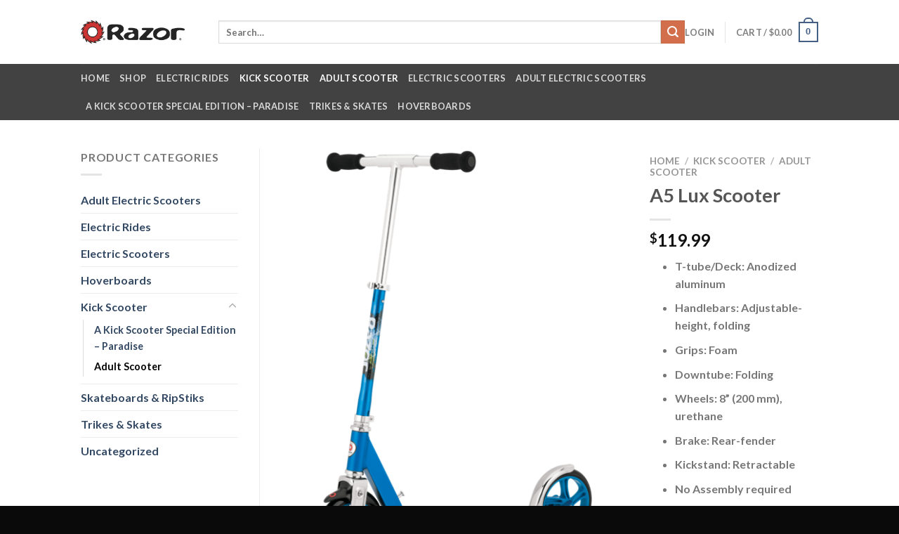

--- FILE ---
content_type: text/html; charset=UTF-8
request_url: https://razordirtbike.com/product/a5-lux-scooter/
body_size: 32517
content:

<!DOCTYPE html>
<html lang="en-US" class="loading-site no-js">
<head>
	<meta charset="UTF-8" />
	<link rel="profile" href="http://gmpg.org/xfn/11" />
	<link rel="pingback" href="https://razordirtbike.com/xmlrpc.php" />

	<script>(function(html){html.className = html.className.replace(/\bno-js\b/,'js')})(document.documentElement);</script>
<meta name='robots' content='index, follow, max-image-preview:large, max-snippet:-1, max-video-preview:-1' />
	<style>img:is([sizes="auto" i], [sizes^="auto," i]) { contain-intrinsic-size: 3000px 1500px }</style>
	<meta name="viewport" content="width=device-width, initial-scale=1, maximum-scale=1" /><script>window._wca = window._wca || [];</script>

	<!-- This site is optimized with the Yoast SEO Premium plugin v20.12 (Yoast SEO v20.12) - https://yoast.com/wordpress/plugins/seo/ -->
	<title>A5 Lux Scooter</title>
	<meta name="description" content="A5 Lux Scooter TIME TO UPGRADE You upgrade your phone on the regular, so why not your transportation?  With extra-large urethane wheels for an extra-smooth ride and a super sturdy deck to support up to 220 lbs., the A5 Lux is the upgrade you’ve been holding out for." />
	<link rel="canonical" href="https://razordirtbike.com/product/a5-lux-scooter/" />
	<meta property="og:locale" content="en_US" />
	<meta property="og:type" content="article" />
	<meta property="og:title" content="A5 Lux Scooter" />
	<meta property="og:description" content="A5 Lux Scooter TIME TO UPGRADE You upgrade your phone on the regular, so why not your transportation?  With extra-large urethane wheels for an extra-smooth ride and a super sturdy deck to support up to 220 lbs., the A5 Lux is the upgrade you’ve been holding out for." />
	<meta property="og:url" content="https://razordirtbike.com/product/a5-lux-scooter/" />
	<meta property="og:site_name" content="Razor Dirt Bikes" />
	<meta property="article:modified_time" content="2024-05-11T02:46:41+00:00" />
	<meta property="og:image" content="http://razordirtbike.com/wp-content/uploads/2024/05/A5Lux_BL_Product_1655x2000_180208-527x637-1.png" />
	<meta property="og:image:width" content="527" />
	<meta property="og:image:height" content="637" />
	<meta property="og:image:type" content="image/png" />
	<meta name="twitter:card" content="summary_large_image" />
	<meta name="twitter:label1" content="Est. reading time" />
	<meta name="twitter:data1" content="2 minutes" />
	<script type="application/ld+json" class="yoast-schema-graph">{"@context":"https://schema.org","@graph":[{"@type":"WebPage","@id":"https://razordirtbike.com/product/a5-lux-scooter/","url":"https://razordirtbike.com/product/a5-lux-scooter/","name":"A5 Lux Scooter","isPartOf":{"@id":"https://razordirtbike.com/#website"},"primaryImageOfPage":{"@id":"https://razordirtbike.com/product/a5-lux-scooter/#primaryimage"},"image":{"@id":"https://razordirtbike.com/product/a5-lux-scooter/#primaryimage"},"thumbnailUrl":"https://razordirtbike.com/wp-content/uploads/2024/05/A5Lux_BL_Product_1655x2000_180208-527x637-1.png","datePublished":"2024-05-11T02:46:40+00:00","dateModified":"2024-05-11T02:46:41+00:00","description":"A5 Lux Scooter TIME TO UPGRADE You upgrade your phone on the regular, so why not your transportation?  With extra-large urethane wheels for an extra-smooth ride and a super sturdy deck to support up to 220 lbs., the A5 Lux is the upgrade you’ve been holding out for.","breadcrumb":{"@id":"https://razordirtbike.com/product/a5-lux-scooter/#breadcrumb"},"inLanguage":"en-US","potentialAction":[{"@type":"ReadAction","target":["https://razordirtbike.com/product/a5-lux-scooter/"]}]},{"@type":"ImageObject","inLanguage":"en-US","@id":"https://razordirtbike.com/product/a5-lux-scooter/#primaryimage","url":"https://razordirtbike.com/wp-content/uploads/2024/05/A5Lux_BL_Product_1655x2000_180208-527x637-1.png","contentUrl":"https://razordirtbike.com/wp-content/uploads/2024/05/A5Lux_BL_Product_1655x2000_180208-527x637-1.png","width":527,"height":637,"caption":"A5 Lux Scooter"},{"@type":"BreadcrumbList","@id":"https://razordirtbike.com/product/a5-lux-scooter/#breadcrumb","itemListElement":[{"@type":"ListItem","position":1,"name":"Home","item":"https://razordirtbike.com/"},{"@type":"ListItem","position":2,"name":"Shop","item":"https://razordirtbike.com/shop/"},{"@type":"ListItem","position":3,"name":"A5 Lux Scooter"}]},{"@type":"WebSite","@id":"https://razordirtbike.com/#website","url":"https://razordirtbike.com/","name":"Razor Dirt Bikes","description":"Razor Dirt Bikes","potentialAction":[{"@type":"SearchAction","target":{"@type":"EntryPoint","urlTemplate":"https://razordirtbike.com/?s={search_term_string}"},"query-input":"required name=search_term_string"}],"inLanguage":"en-US"}]}</script>
	<!-- / Yoast SEO Premium plugin. -->


<link rel='dns-prefetch' href='//stats.wp.com' />
<link rel='dns-prefetch' href='//www.googletagmanager.com' />
<link rel='dns-prefetch' href='//cdn.jsdelivr.net' />
<link rel='dns-prefetch' href='//pagead2.googlesyndication.com' />
<link rel='prefetch' href='https://razordirtbike.com/wp-content/themes/flatsome/assets/js/chunk.countup.js?ver=3.16.1' />
<link rel='prefetch' href='https://razordirtbike.com/wp-content/themes/flatsome/assets/js/chunk.sticky-sidebar.js?ver=3.16.1' />
<link rel='prefetch' href='https://razordirtbike.com/wp-content/themes/flatsome/assets/js/chunk.tooltips.js?ver=3.16.1' />
<link rel='prefetch' href='https://razordirtbike.com/wp-content/themes/flatsome/assets/js/chunk.vendors-popups.js?ver=3.16.1' />
<link rel='prefetch' href='https://razordirtbike.com/wp-content/themes/flatsome/assets/js/chunk.vendors-slider.js?ver=3.16.1' />
<link rel="alternate" type="application/rss+xml" title="Razor Dirt Bikes &raquo; Feed" href="https://razordirtbike.com/feed/" />
<link rel="alternate" type="application/rss+xml" title="Razor Dirt Bikes &raquo; Comments Feed" href="https://razordirtbike.com/comments/feed/" />
		<!-- This site uses the Google Analytics by MonsterInsights plugin v9.11.1 - Using Analytics tracking - https://www.monsterinsights.com/ -->
							<script src="//www.googletagmanager.com/gtag/js?id=G-KB472EHGS9"  data-cfasync="false" data-wpfc-render="false" type="text/javascript" async></script>
			<script data-cfasync="false" data-wpfc-render="false" type="text/javascript">
				var mi_version = '9.11.1';
				var mi_track_user = true;
				var mi_no_track_reason = '';
								var MonsterInsightsDefaultLocations = {"page_location":"https:\/\/razordirtbike.com\/product\/a5-lux-scooter\/"};
								if ( typeof MonsterInsightsPrivacyGuardFilter === 'function' ) {
					var MonsterInsightsLocations = (typeof MonsterInsightsExcludeQuery === 'object') ? MonsterInsightsPrivacyGuardFilter( MonsterInsightsExcludeQuery ) : MonsterInsightsPrivacyGuardFilter( MonsterInsightsDefaultLocations );
				} else {
					var MonsterInsightsLocations = (typeof MonsterInsightsExcludeQuery === 'object') ? MonsterInsightsExcludeQuery : MonsterInsightsDefaultLocations;
				}

								var disableStrs = [
										'ga-disable-G-KB472EHGS9',
									];

				/* Function to detect opted out users */
				function __gtagTrackerIsOptedOut() {
					for (var index = 0; index < disableStrs.length; index++) {
						if (document.cookie.indexOf(disableStrs[index] + '=true') > -1) {
							return true;
						}
					}

					return false;
				}

				/* Disable tracking if the opt-out cookie exists. */
				if (__gtagTrackerIsOptedOut()) {
					for (var index = 0; index < disableStrs.length; index++) {
						window[disableStrs[index]] = true;
					}
				}

				/* Opt-out function */
				function __gtagTrackerOptout() {
					for (var index = 0; index < disableStrs.length; index++) {
						document.cookie = disableStrs[index] + '=true; expires=Thu, 31 Dec 2099 23:59:59 UTC; path=/';
						window[disableStrs[index]] = true;
					}
				}

				if ('undefined' === typeof gaOptout) {
					function gaOptout() {
						__gtagTrackerOptout();
					}
				}
								window.dataLayer = window.dataLayer || [];

				window.MonsterInsightsDualTracker = {
					helpers: {},
					trackers: {},
				};
				if (mi_track_user) {
					function __gtagDataLayer() {
						dataLayer.push(arguments);
					}

					function __gtagTracker(type, name, parameters) {
						if (!parameters) {
							parameters = {};
						}

						if (parameters.send_to) {
							__gtagDataLayer.apply(null, arguments);
							return;
						}

						if (type === 'event') {
														parameters.send_to = monsterinsights_frontend.v4_id;
							var hookName = name;
							if (typeof parameters['event_category'] !== 'undefined') {
								hookName = parameters['event_category'] + ':' + name;
							}

							if (typeof MonsterInsightsDualTracker.trackers[hookName] !== 'undefined') {
								MonsterInsightsDualTracker.trackers[hookName](parameters);
							} else {
								__gtagDataLayer('event', name, parameters);
							}
							
						} else {
							__gtagDataLayer.apply(null, arguments);
						}
					}

					__gtagTracker('js', new Date());
					__gtagTracker('set', {
						'developer_id.dZGIzZG': true,
											});
					if ( MonsterInsightsLocations.page_location ) {
						__gtagTracker('set', MonsterInsightsLocations);
					}
										__gtagTracker('config', 'G-KB472EHGS9', {"forceSSL":"true","link_attribution":"true"} );
										window.gtag = __gtagTracker;										(function () {
						/* https://developers.google.com/analytics/devguides/collection/analyticsjs/ */
						/* ga and __gaTracker compatibility shim. */
						var noopfn = function () {
							return null;
						};
						var newtracker = function () {
							return new Tracker();
						};
						var Tracker = function () {
							return null;
						};
						var p = Tracker.prototype;
						p.get = noopfn;
						p.set = noopfn;
						p.send = function () {
							var args = Array.prototype.slice.call(arguments);
							args.unshift('send');
							__gaTracker.apply(null, args);
						};
						var __gaTracker = function () {
							var len = arguments.length;
							if (len === 0) {
								return;
							}
							var f = arguments[len - 1];
							if (typeof f !== 'object' || f === null || typeof f.hitCallback !== 'function') {
								if ('send' === arguments[0]) {
									var hitConverted, hitObject = false, action;
									if ('event' === arguments[1]) {
										if ('undefined' !== typeof arguments[3]) {
											hitObject = {
												'eventAction': arguments[3],
												'eventCategory': arguments[2],
												'eventLabel': arguments[4],
												'value': arguments[5] ? arguments[5] : 1,
											}
										}
									}
									if ('pageview' === arguments[1]) {
										if ('undefined' !== typeof arguments[2]) {
											hitObject = {
												'eventAction': 'page_view',
												'page_path': arguments[2],
											}
										}
									}
									if (typeof arguments[2] === 'object') {
										hitObject = arguments[2];
									}
									if (typeof arguments[5] === 'object') {
										Object.assign(hitObject, arguments[5]);
									}
									if ('undefined' !== typeof arguments[1].hitType) {
										hitObject = arguments[1];
										if ('pageview' === hitObject.hitType) {
											hitObject.eventAction = 'page_view';
										}
									}
									if (hitObject) {
										action = 'timing' === arguments[1].hitType ? 'timing_complete' : hitObject.eventAction;
										hitConverted = mapArgs(hitObject);
										__gtagTracker('event', action, hitConverted);
									}
								}
								return;
							}

							function mapArgs(args) {
								var arg, hit = {};
								var gaMap = {
									'eventCategory': 'event_category',
									'eventAction': 'event_action',
									'eventLabel': 'event_label',
									'eventValue': 'event_value',
									'nonInteraction': 'non_interaction',
									'timingCategory': 'event_category',
									'timingVar': 'name',
									'timingValue': 'value',
									'timingLabel': 'event_label',
									'page': 'page_path',
									'location': 'page_location',
									'title': 'page_title',
									'referrer' : 'page_referrer',
								};
								for (arg in args) {
																		if (!(!args.hasOwnProperty(arg) || !gaMap.hasOwnProperty(arg))) {
										hit[gaMap[arg]] = args[arg];
									} else {
										hit[arg] = args[arg];
									}
								}
								return hit;
							}

							try {
								f.hitCallback();
							} catch (ex) {
							}
						};
						__gaTracker.create = newtracker;
						__gaTracker.getByName = newtracker;
						__gaTracker.getAll = function () {
							return [];
						};
						__gaTracker.remove = noopfn;
						__gaTracker.loaded = true;
						window['__gaTracker'] = __gaTracker;
					})();
									} else {
										console.log("");
					(function () {
						function __gtagTracker() {
							return null;
						}

						window['__gtagTracker'] = __gtagTracker;
						window['gtag'] = __gtagTracker;
					})();
									}
			</script>
							<!-- / Google Analytics by MonsterInsights -->
		<script type="text/javascript">
/* <![CDATA[ */
window._wpemojiSettings = {"baseUrl":"https:\/\/s.w.org\/images\/core\/emoji\/16.0.1\/72x72\/","ext":".png","svgUrl":"https:\/\/s.w.org\/images\/core\/emoji\/16.0.1\/svg\/","svgExt":".svg","source":{"concatemoji":"https:\/\/razordirtbike.com\/wp-includes\/js\/wp-emoji-release.min.js?ver=6.8.3"}};
/*! This file is auto-generated */
!function(s,n){var o,i,e;function c(e){try{var t={supportTests:e,timestamp:(new Date).valueOf()};sessionStorage.setItem(o,JSON.stringify(t))}catch(e){}}function p(e,t,n){e.clearRect(0,0,e.canvas.width,e.canvas.height),e.fillText(t,0,0);var t=new Uint32Array(e.getImageData(0,0,e.canvas.width,e.canvas.height).data),a=(e.clearRect(0,0,e.canvas.width,e.canvas.height),e.fillText(n,0,0),new Uint32Array(e.getImageData(0,0,e.canvas.width,e.canvas.height).data));return t.every(function(e,t){return e===a[t]})}function u(e,t){e.clearRect(0,0,e.canvas.width,e.canvas.height),e.fillText(t,0,0);for(var n=e.getImageData(16,16,1,1),a=0;a<n.data.length;a++)if(0!==n.data[a])return!1;return!0}function f(e,t,n,a){switch(t){case"flag":return n(e,"\ud83c\udff3\ufe0f\u200d\u26a7\ufe0f","\ud83c\udff3\ufe0f\u200b\u26a7\ufe0f")?!1:!n(e,"\ud83c\udde8\ud83c\uddf6","\ud83c\udde8\u200b\ud83c\uddf6")&&!n(e,"\ud83c\udff4\udb40\udc67\udb40\udc62\udb40\udc65\udb40\udc6e\udb40\udc67\udb40\udc7f","\ud83c\udff4\u200b\udb40\udc67\u200b\udb40\udc62\u200b\udb40\udc65\u200b\udb40\udc6e\u200b\udb40\udc67\u200b\udb40\udc7f");case"emoji":return!a(e,"\ud83e\udedf")}return!1}function g(e,t,n,a){var r="undefined"!=typeof WorkerGlobalScope&&self instanceof WorkerGlobalScope?new OffscreenCanvas(300,150):s.createElement("canvas"),o=r.getContext("2d",{willReadFrequently:!0}),i=(o.textBaseline="top",o.font="600 32px Arial",{});return e.forEach(function(e){i[e]=t(o,e,n,a)}),i}function t(e){var t=s.createElement("script");t.src=e,t.defer=!0,s.head.appendChild(t)}"undefined"!=typeof Promise&&(o="wpEmojiSettingsSupports",i=["flag","emoji"],n.supports={everything:!0,everythingExceptFlag:!0},e=new Promise(function(e){s.addEventListener("DOMContentLoaded",e,{once:!0})}),new Promise(function(t){var n=function(){try{var e=JSON.parse(sessionStorage.getItem(o));if("object"==typeof e&&"number"==typeof e.timestamp&&(new Date).valueOf()<e.timestamp+604800&&"object"==typeof e.supportTests)return e.supportTests}catch(e){}return null}();if(!n){if("undefined"!=typeof Worker&&"undefined"!=typeof OffscreenCanvas&&"undefined"!=typeof URL&&URL.createObjectURL&&"undefined"!=typeof Blob)try{var e="postMessage("+g.toString()+"("+[JSON.stringify(i),f.toString(),p.toString(),u.toString()].join(",")+"));",a=new Blob([e],{type:"text/javascript"}),r=new Worker(URL.createObjectURL(a),{name:"wpTestEmojiSupports"});return void(r.onmessage=function(e){c(n=e.data),r.terminate(),t(n)})}catch(e){}c(n=g(i,f,p,u))}t(n)}).then(function(e){for(var t in e)n.supports[t]=e[t],n.supports.everything=n.supports.everything&&n.supports[t],"flag"!==t&&(n.supports.everythingExceptFlag=n.supports.everythingExceptFlag&&n.supports[t]);n.supports.everythingExceptFlag=n.supports.everythingExceptFlag&&!n.supports.flag,n.DOMReady=!1,n.readyCallback=function(){n.DOMReady=!0}}).then(function(){return e}).then(function(){var e;n.supports.everything||(n.readyCallback(),(e=n.source||{}).concatemoji?t(e.concatemoji):e.wpemoji&&e.twemoji&&(t(e.twemoji),t(e.wpemoji)))}))}((window,document),window._wpemojiSettings);
/* ]]> */
</script>
<style id='wp-emoji-styles-inline-css' type='text/css'>

	img.wp-smiley, img.emoji {
		display: inline !important;
		border: none !important;
		box-shadow: none !important;
		height: 1em !important;
		width: 1em !important;
		margin: 0 0.07em !important;
		vertical-align: -0.1em !important;
		background: none !important;
		padding: 0 !important;
	}
</style>
<style id='wp-block-library-inline-css' type='text/css'>
:root{--wp-admin-theme-color:#007cba;--wp-admin-theme-color--rgb:0,124,186;--wp-admin-theme-color-darker-10:#006ba1;--wp-admin-theme-color-darker-10--rgb:0,107,161;--wp-admin-theme-color-darker-20:#005a87;--wp-admin-theme-color-darker-20--rgb:0,90,135;--wp-admin-border-width-focus:2px;--wp-block-synced-color:#7a00df;--wp-block-synced-color--rgb:122,0,223;--wp-bound-block-color:var(--wp-block-synced-color)}@media (min-resolution:192dpi){:root{--wp-admin-border-width-focus:1.5px}}.wp-element-button{cursor:pointer}:root{--wp--preset--font-size--normal:16px;--wp--preset--font-size--huge:42px}:root .has-very-light-gray-background-color{background-color:#eee}:root .has-very-dark-gray-background-color{background-color:#313131}:root .has-very-light-gray-color{color:#eee}:root .has-very-dark-gray-color{color:#313131}:root .has-vivid-green-cyan-to-vivid-cyan-blue-gradient-background{background:linear-gradient(135deg,#00d084,#0693e3)}:root .has-purple-crush-gradient-background{background:linear-gradient(135deg,#34e2e4,#4721fb 50%,#ab1dfe)}:root .has-hazy-dawn-gradient-background{background:linear-gradient(135deg,#faaca8,#dad0ec)}:root .has-subdued-olive-gradient-background{background:linear-gradient(135deg,#fafae1,#67a671)}:root .has-atomic-cream-gradient-background{background:linear-gradient(135deg,#fdd79a,#004a59)}:root .has-nightshade-gradient-background{background:linear-gradient(135deg,#330968,#31cdcf)}:root .has-midnight-gradient-background{background:linear-gradient(135deg,#020381,#2874fc)}.has-regular-font-size{font-size:1em}.has-larger-font-size{font-size:2.625em}.has-normal-font-size{font-size:var(--wp--preset--font-size--normal)}.has-huge-font-size{font-size:var(--wp--preset--font-size--huge)}.has-text-align-center{text-align:center}.has-text-align-left{text-align:left}.has-text-align-right{text-align:right}#end-resizable-editor-section{display:none}.aligncenter{clear:both}.items-justified-left{justify-content:flex-start}.items-justified-center{justify-content:center}.items-justified-right{justify-content:flex-end}.items-justified-space-between{justify-content:space-between}.screen-reader-text{border:0;clip-path:inset(50%);height:1px;margin:-1px;overflow:hidden;padding:0;position:absolute;width:1px;word-wrap:normal!important}.screen-reader-text:focus{background-color:#ddd;clip-path:none;color:#444;display:block;font-size:1em;height:auto;left:5px;line-height:normal;padding:15px 23px 14px;text-decoration:none;top:5px;width:auto;z-index:100000}html :where(.has-border-color){border-style:solid}html :where([style*=border-top-color]){border-top-style:solid}html :where([style*=border-right-color]){border-right-style:solid}html :where([style*=border-bottom-color]){border-bottom-style:solid}html :where([style*=border-left-color]){border-left-style:solid}html :where([style*=border-width]){border-style:solid}html :where([style*=border-top-width]){border-top-style:solid}html :where([style*=border-right-width]){border-right-style:solid}html :where([style*=border-bottom-width]){border-bottom-style:solid}html :where([style*=border-left-width]){border-left-style:solid}html :where(img[class*=wp-image-]){height:auto;max-width:100%}:where(figure){margin:0 0 1em}html :where(.is-position-sticky){--wp-admin--admin-bar--position-offset:var(--wp-admin--admin-bar--height,0px)}@media screen and (max-width:600px){html :where(.is-position-sticky){--wp-admin--admin-bar--position-offset:0px}}
</style>
<style id='classic-theme-styles-inline-css' type='text/css'>
/*! This file is auto-generated */
.wp-block-button__link{color:#fff;background-color:#32373c;border-radius:9999px;box-shadow:none;text-decoration:none;padding:calc(.667em + 2px) calc(1.333em + 2px);font-size:1.125em}.wp-block-file__button{background:#32373c;color:#fff;text-decoration:none}
</style>
<link rel='stylesheet' id='photoswipe-css' href='https://razordirtbike.com/wp-content/plugins/woocommerce/assets/css/photoswipe/photoswipe.min.css?ver=9.7.2' type='text/css' media='all' />
<link rel='stylesheet' id='photoswipe-default-skin-css' href='https://razordirtbike.com/wp-content/plugins/woocommerce/assets/css/photoswipe/default-skin/default-skin.min.css?ver=9.7.2' type='text/css' media='all' />
<style id='woocommerce-inline-inline-css' type='text/css'>
.woocommerce form .form-row .required { visibility: visible; }
</style>
<link rel='stylesheet' id='brands-styles-css' href='https://razordirtbike.com/wp-content/plugins/woocommerce/assets/css/brands.css?ver=9.7.2' type='text/css' media='all' />
<link rel='stylesheet' id='flatsome-main-css' href='https://razordirtbike.com/wp-content/themes/flatsome/assets/css/flatsome.css?ver=3.16.1' type='text/css' media='all' />
<style id='flatsome-main-inline-css' type='text/css'>
@font-face {
				font-family: "fl-icons";
				font-display: block;
				src: url(https://razordirtbike.com/wp-content/themes/flatsome/assets/css/icons/fl-icons.eot?v=3.16.1);
				src:
					url(https://razordirtbike.com/wp-content/themes/flatsome/assets/css/icons/fl-icons.eot#iefix?v=3.16.1) format("embedded-opentype"),
					url(https://razordirtbike.com/wp-content/themes/flatsome/assets/css/icons/fl-icons.woff2?v=3.16.1) format("woff2"),
					url(https://razordirtbike.com/wp-content/themes/flatsome/assets/css/icons/fl-icons.ttf?v=3.16.1) format("truetype"),
					url(https://razordirtbike.com/wp-content/themes/flatsome/assets/css/icons/fl-icons.woff?v=3.16.1) format("woff"),
					url(https://razordirtbike.com/wp-content/themes/flatsome/assets/css/icons/fl-icons.svg?v=3.16.1#fl-icons) format("svg");
			}
</style>
<link rel='stylesheet' id='flatsome-shop-css' href='https://razordirtbike.com/wp-content/themes/flatsome/assets/css/flatsome-shop.css?ver=3.16.1' type='text/css' media='all' />
<link rel='stylesheet' id='flatsome-style-css' href='https://razordirtbike.com/wp-content/themes/flatsome/style.css?ver=3.16.1' type='text/css' media='all' />
<script type="text/javascript" src="https://razordirtbike.com/wp-content/plugins/google-analytics-for-wordpress/assets/js/frontend-gtag.min.js?ver=9.11.1" id="monsterinsights-frontend-script-js" async="async" data-wp-strategy="async"></script>
<script data-cfasync="false" data-wpfc-render="false" type="text/javascript" id='monsterinsights-frontend-script-js-extra'>/* <![CDATA[ */
var monsterinsights_frontend = {"js_events_tracking":"true","download_extensions":"doc,pdf,ppt,zip,xls,docx,pptx,xlsx","inbound_paths":"[{\"path\":\"\\\/go\\\/\",\"label\":\"affiliate\"},{\"path\":\"\\\/recommend\\\/\",\"label\":\"affiliate\"}]","home_url":"https:\/\/razordirtbike.com","hash_tracking":"false","v4_id":"G-KB472EHGS9"};/* ]]> */
</script>
<script type="text/javascript" src="https://razordirtbike.com/wp-includes/js/jquery/jquery.min.js?ver=3.7.1" id="jquery-core-js"></script>
<script type="text/javascript" src="https://razordirtbike.com/wp-includes/js/jquery/jquery-migrate.min.js?ver=3.4.1" id="jquery-migrate-js"></script>
<script type="text/javascript" src="https://razordirtbike.com/wp-content/plugins/woocommerce/assets/js/jquery-blockui/jquery.blockUI.min.js?ver=2.7.0-wc.9.7.2" id="jquery-blockui-js" defer="defer" data-wp-strategy="defer"></script>
<script type="text/javascript" id="wc-add-to-cart-js-extra">
/* <![CDATA[ */
var wc_add_to_cart_params = {"ajax_url":"\/wp-admin\/admin-ajax.php","wc_ajax_url":"\/?wc-ajax=%%endpoint%%","i18n_view_cart":"View cart","cart_url":"https:\/\/razordirtbike.com\/cart\/","is_cart":"","cart_redirect_after_add":"no"};
/* ]]> */
</script>
<script type="text/javascript" src="https://razordirtbike.com/wp-content/plugins/woocommerce/assets/js/frontend/add-to-cart.min.js?ver=9.7.2" id="wc-add-to-cart-js" defer="defer" data-wp-strategy="defer"></script>
<script type="text/javascript" src="https://razordirtbike.com/wp-content/plugins/woocommerce/assets/js/photoswipe/photoswipe.min.js?ver=4.1.1-wc.9.7.2" id="photoswipe-js" defer="defer" data-wp-strategy="defer"></script>
<script type="text/javascript" src="https://razordirtbike.com/wp-content/plugins/woocommerce/assets/js/photoswipe/photoswipe-ui-default.min.js?ver=4.1.1-wc.9.7.2" id="photoswipe-ui-default-js" defer="defer" data-wp-strategy="defer"></script>
<script type="text/javascript" id="wc-single-product-js-extra">
/* <![CDATA[ */
var wc_single_product_params = {"i18n_required_rating_text":"Please select a rating","i18n_rating_options":["1 of 5 stars","2 of 5 stars","3 of 5 stars","4 of 5 stars","5 of 5 stars"],"i18n_product_gallery_trigger_text":"View full-screen image gallery","review_rating_required":"yes","flexslider":{"rtl":false,"animation":"slide","smoothHeight":true,"directionNav":false,"controlNav":"thumbnails","slideshow":false,"animationSpeed":500,"animationLoop":false,"allowOneSlide":false},"zoom_enabled":"","zoom_options":[],"photoswipe_enabled":"1","photoswipe_options":{"shareEl":false,"closeOnScroll":false,"history":false,"hideAnimationDuration":0,"showAnimationDuration":0},"flexslider_enabled":""};
/* ]]> */
</script>
<script type="text/javascript" src="https://razordirtbike.com/wp-content/plugins/woocommerce/assets/js/frontend/single-product.min.js?ver=9.7.2" id="wc-single-product-js" defer="defer" data-wp-strategy="defer"></script>
<script type="text/javascript" src="https://razordirtbike.com/wp-content/plugins/woocommerce/assets/js/js-cookie/js.cookie.min.js?ver=2.1.4-wc.9.7.2" id="js-cookie-js" defer="defer" data-wp-strategy="defer"></script>
<script type="text/javascript" id="woocommerce-js-extra">
/* <![CDATA[ */
var woocommerce_params = {"ajax_url":"\/wp-admin\/admin-ajax.php","wc_ajax_url":"\/?wc-ajax=%%endpoint%%","i18n_password_show":"Show password","i18n_password_hide":"Hide password"};
/* ]]> */
</script>
<script type="text/javascript" src="https://razordirtbike.com/wp-content/plugins/woocommerce/assets/js/frontend/woocommerce.min.js?ver=9.7.2" id="woocommerce-js" defer="defer" data-wp-strategy="defer"></script>
<script type="text/javascript" src="https://stats.wp.com/s-202603.js" id="woocommerce-analytics-js" defer="defer" data-wp-strategy="defer"></script>

<!-- Google tag (gtag.js) snippet added by Site Kit -->
<!-- Google Analytics snippet added by Site Kit -->
<script type="text/javascript" src="https://www.googletagmanager.com/gtag/js?id=GT-T9LVD4L4" id="google_gtagjs-js" async></script>
<script type="text/javascript" id="google_gtagjs-js-after">
/* <![CDATA[ */
window.dataLayer = window.dataLayer || [];function gtag(){dataLayer.push(arguments);}
gtag("set","linker",{"domains":["razordirtbike.com"]});
gtag("js", new Date());
gtag("set", "developer_id.dZTNiMT", true);
gtag("config", "GT-T9LVD4L4", {"googlesitekit_post_type":"product"});
/* ]]> */
</script>
<link rel="https://api.w.org/" href="https://razordirtbike.com/wp-json/" /><link rel="alternate" title="JSON" type="application/json" href="https://razordirtbike.com/wp-json/wp/v2/product/37" /><link rel="EditURI" type="application/rsd+xml" title="RSD" href="https://razordirtbike.com/xmlrpc.php?rsd" />
<meta name="generator" content="WordPress 6.8.3" />
<meta name="generator" content="WooCommerce 9.7.2" />
<link rel='shortlink' href='https://razordirtbike.com/?p=37' />
<link rel="alternate" title="oEmbed (JSON)" type="application/json+oembed" href="https://razordirtbike.com/wp-json/oembed/1.0/embed?url=https%3A%2F%2Frazordirtbike.com%2Fproduct%2Fa5-lux-scooter%2F" />
<link rel="alternate" title="oEmbed (XML)" type="text/xml+oembed" href="https://razordirtbike.com/wp-json/oembed/1.0/embed?url=https%3A%2F%2Frazordirtbike.com%2Fproduct%2Fa5-lux-scooter%2F&#038;format=xml" />
<meta name="generator" content="Site Kit by Google 1.170.0" />	<style>img#wpstats{display:none}</style>
		<!-- Google site verification - Google for WooCommerce -->
<meta name="google-site-verification" content="iehGKNCtxSgHWMiQFav-jxBaiN3Mqkf45eLKAcHyhXU" />
<style>.bg{opacity: 0; transition: opacity 1s; -webkit-transition: opacity 1s;} .bg-loaded{opacity: 1;}</style>	<noscript><style>.woocommerce-product-gallery{ opacity: 1 !important; }</style></noscript>
	
<!-- Google AdSense meta tags added by Site Kit -->
<meta name="google-adsense-platform-account" content="ca-host-pub-2644536267352236">
<meta name="google-adsense-platform-domain" content="sitekit.withgoogle.com">
<!-- End Google AdSense meta tags added by Site Kit -->
<link rel="preconnect" href="//code.tidio.co">
<!-- Google AdSense snippet added by Site Kit -->
<script type="text/javascript" async="async" src="https://pagead2.googlesyndication.com/pagead/js/adsbygoogle.js?client=ca-pub-4241851655220749&amp;host=ca-host-pub-2644536267352236" crossorigin="anonymous"></script>

<!-- End Google AdSense snippet added by Site Kit -->
<style class='wp-fonts-local' type='text/css'>
@font-face{font-family:Inter;font-style:normal;font-weight:300 900;font-display:fallback;src:url('https://razordirtbike.com/wp-content/plugins/woocommerce/assets/fonts/Inter-VariableFont_slnt,wght.woff2') format('woff2');font-stretch:normal;}
@font-face{font-family:Cardo;font-style:normal;font-weight:400;font-display:fallback;src:url('https://razordirtbike.com/wp-content/plugins/woocommerce/assets/fonts/cardo_normal_400.woff2') format('woff2');}
</style>
<link rel="icon" href="https://razordirtbike.com/wp-content/uploads/2024/05/cropped-Razor-emblem-32x32.png" sizes="32x32" />
<link rel="icon" href="https://razordirtbike.com/wp-content/uploads/2024/05/cropped-Razor-emblem-192x192.png" sizes="192x192" />
<link rel="apple-touch-icon" href="https://razordirtbike.com/wp-content/uploads/2024/05/cropped-Razor-emblem-180x180.png" />
<meta name="msapplication-TileImage" content="https://razordirtbike.com/wp-content/uploads/2024/05/cropped-Razor-emblem-270x270.png" />
<style id="custom-css" type="text/css">:root {--primary-color: #446084;}.header-main{height: 91px}#logo img{max-height: 91px}#logo{width:166px;}.header-bottom{min-height: 43px}.header-top{min-height: 30px}.transparent .header-main{height: 30px}.transparent #logo img{max-height: 30px}.has-transparent + .page-title:first-of-type,.has-transparent + #main > .page-title,.has-transparent + #main > div > .page-title,.has-transparent + #main .page-header-wrapper:first-of-type .page-title{padding-top: 80px;}.header.show-on-scroll,.stuck .header-main{height:70px!important}.stuck #logo img{max-height: 70px!important}.search-form{ width: 100%;}.header-bg-color {background-color: rgba(255,255,255,0.9)}.header-bottom {background-color: #424242}@media (max-width: 549px) {.header-main{height: 70px}#logo img{max-height: 70px}}body{font-family: Lato, sans-serif;}body {font-weight: 400;font-style: normal;}.nav > li > a {font-family: Lato, sans-serif;}.mobile-sidebar-levels-2 .nav > li > ul > li > a {font-family: Lato, sans-serif;}.nav > li > a,.mobile-sidebar-levels-2 .nav > li > ul > li > a {font-weight: 700;font-style: normal;}h1,h2,h3,h4,h5,h6,.heading-font, .off-canvas-center .nav-sidebar.nav-vertical > li > a{font-family: Lato, sans-serif;}h1,h2,h3,h4,h5,h6,.heading-font,.banner h1,.banner h2 {font-weight: 700;font-style: normal;}.alt-font{font-family: "Dancing Script", sans-serif;}.alt-font {font-weight: 400!important;font-style: normal!important;}.shop-page-title.featured-title .title-bg{ background-image: url(https://razordirtbike.com/wp-content/uploads/2024/05/A5Lux_BL_Product_1655x2000_180208-527x637-1.png)!important;}@media screen and (min-width: 550px){.products .box-vertical .box-image{min-width: 999px!important;width: 999px!important;}}.footer-1{background-color: #161616}.footer-2{background-color: #0a0000}.absolute-footer, html{background-color: #0a0a0a}.nav-vertical-fly-out > li + li {border-top-width: 1px; border-top-style: solid;}.label-new.menu-item > a:after{content:"New";}.label-hot.menu-item > a:after{content:"Hot";}.label-sale.menu-item > a:after{content:"Sale";}.label-popular.menu-item > a:after{content:"Popular";}</style><style id="kirki-inline-styles">/* latin-ext */
@font-face {
  font-family: 'Lato';
  font-style: normal;
  font-weight: 400;
  font-display: swap;
  src: url(https://razordirtbike.com/wp-content/fonts/lato/font) format('woff');
  unicode-range: U+0100-02BA, U+02BD-02C5, U+02C7-02CC, U+02CE-02D7, U+02DD-02FF, U+0304, U+0308, U+0329, U+1D00-1DBF, U+1E00-1E9F, U+1EF2-1EFF, U+2020, U+20A0-20AB, U+20AD-20C0, U+2113, U+2C60-2C7F, U+A720-A7FF;
}
/* latin */
@font-face {
  font-family: 'Lato';
  font-style: normal;
  font-weight: 400;
  font-display: swap;
  src: url(https://razordirtbike.com/wp-content/fonts/lato/font) format('woff');
  unicode-range: U+0000-00FF, U+0131, U+0152-0153, U+02BB-02BC, U+02C6, U+02DA, U+02DC, U+0304, U+0308, U+0329, U+2000-206F, U+20AC, U+2122, U+2191, U+2193, U+2212, U+2215, U+FEFF, U+FFFD;
}
/* latin-ext */
@font-face {
  font-family: 'Lato';
  font-style: normal;
  font-weight: 700;
  font-display: swap;
  src: url(https://razordirtbike.com/wp-content/fonts/lato/font) format('woff');
  unicode-range: U+0100-02BA, U+02BD-02C5, U+02C7-02CC, U+02CE-02D7, U+02DD-02FF, U+0304, U+0308, U+0329, U+1D00-1DBF, U+1E00-1E9F, U+1EF2-1EFF, U+2020, U+20A0-20AB, U+20AD-20C0, U+2113, U+2C60-2C7F, U+A720-A7FF;
}
/* latin */
@font-face {
  font-family: 'Lato';
  font-style: normal;
  font-weight: 700;
  font-display: swap;
  src: url(https://razordirtbike.com/wp-content/fonts/lato/font) format('woff');
  unicode-range: U+0000-00FF, U+0131, U+0152-0153, U+02BB-02BC, U+02C6, U+02DA, U+02DC, U+0304, U+0308, U+0329, U+2000-206F, U+20AC, U+2122, U+2191, U+2193, U+2212, U+2215, U+FEFF, U+FFFD;
}/* vietnamese */
@font-face {
  font-family: 'Dancing Script';
  font-style: normal;
  font-weight: 400;
  font-display: swap;
  src: url(https://razordirtbike.com/wp-content/fonts/dancing-script/font) format('woff');
  unicode-range: U+0102-0103, U+0110-0111, U+0128-0129, U+0168-0169, U+01A0-01A1, U+01AF-01B0, U+0300-0301, U+0303-0304, U+0308-0309, U+0323, U+0329, U+1EA0-1EF9, U+20AB;
}
/* latin-ext */
@font-face {
  font-family: 'Dancing Script';
  font-style: normal;
  font-weight: 400;
  font-display: swap;
  src: url(https://razordirtbike.com/wp-content/fonts/dancing-script/font) format('woff');
  unicode-range: U+0100-02BA, U+02BD-02C5, U+02C7-02CC, U+02CE-02D7, U+02DD-02FF, U+0304, U+0308, U+0329, U+1D00-1DBF, U+1E00-1E9F, U+1EF2-1EFF, U+2020, U+20A0-20AB, U+20AD-20C0, U+2113, U+2C60-2C7F, U+A720-A7FF;
}
/* latin */
@font-face {
  font-family: 'Dancing Script';
  font-style: normal;
  font-weight: 400;
  font-display: swap;
  src: url(https://razordirtbike.com/wp-content/fonts/dancing-script/font) format('woff');
  unicode-range: U+0000-00FF, U+0131, U+0152-0153, U+02BB-02BC, U+02C6, U+02DA, U+02DC, U+0304, U+0308, U+0329, U+2000-206F, U+20AC, U+2122, U+2191, U+2193, U+2212, U+2215, U+FEFF, U+FFFD;
}</style></head>

<body class="wp-singular product-template-default single single-product postid-37 wp-theme-flatsome theme-flatsome woocommerce woocommerce-page woocommerce-no-js lightbox nav-dropdown-has-arrow nav-dropdown-has-shadow nav-dropdown-has-border">
<!--Start of Tawk.to Script-->
<script type="text/javascript">
var Tawk_API=Tawk_API||{}, Tawk_LoadStart=new Date();
(function(){
var s1=document.createElement("script"),s0=document.getElementsByTagName("script")[0];
s1.async=true;
s1.src='https://embed.tawk.to/683d00648b6539190b345eb3/1isn4j2ds';
s1.charset='UTF-8';
s1.setAttribute('crossorigin','*');
s0.parentNode.insertBefore(s1,s0);
})();
</script>
<!--End of Tawk.to Script-->


<a class="skip-link screen-reader-text" href="#main">Skip to content</a>

<div id="wrapper">

	
	<header id="header" class="header has-sticky sticky-jump">
		<div class="header-wrapper">
			<div id="masthead" class="header-main ">
      <div class="header-inner flex-row container logo-left medium-logo-center" role="navigation">

          <!-- Logo -->
          <div id="logo" class="flex-col logo">
            
<!-- Header logo -->
<a href="https://razordirtbike.com/" title="Razor Dirt Bikes - Razor Dirt Bikes" rel="home">
		<img width="1020" height="626" src="https://razordirtbike.com/wp-content/uploads/2024/05/Razor-logo-1024x628.png" class="header_logo header-logo" alt="Razor Dirt Bikes"/><img  width="1020" height="626" src="https://razordirtbike.com/wp-content/uploads/2024/05/Razor-logo-1024x628.png" class="header-logo-dark" alt="Razor Dirt Bikes"/></a>
          </div>

          <!-- Mobile Left Elements -->
          <div class="flex-col show-for-medium flex-left">
            <ul class="mobile-nav nav nav-left ">
              <li class="nav-icon has-icon">
  <div class="header-button">		<a href="#" data-open="#main-menu" data-pos="left" data-bg="main-menu-overlay" data-color="" class="icon primary button circle is-small" aria-label="Menu" aria-controls="main-menu" aria-expanded="false">

		  <i class="icon-menu" ></i>
		  		</a>
	 </div> </li>
            </ul>
          </div>

          <!-- Left Elements -->
          <div class="flex-col hide-for-medium flex-left
            flex-grow">
            <ul class="header-nav header-nav-main nav nav-left  nav-uppercase" >
              <li class="header-search-form search-form html relative has-icon">
	<div class="header-search-form-wrapper">
		<div class="searchform-wrapper ux-search-box relative is-normal"><form role="search" method="get" class="searchform" action="https://razordirtbike.com/">
	<div class="flex-row relative">
						<div class="flex-col flex-grow">
			<label class="screen-reader-text" for="woocommerce-product-search-field-0">Search for:</label>
			<input type="search" id="woocommerce-product-search-field-0" class="search-field mb-0" placeholder="Search&hellip;" value="" name="s" />
			<input type="hidden" name="post_type" value="product" />
					</div>
		<div class="flex-col">
			<button type="submit" value="Search" class="ux-search-submit submit-button secondary button icon mb-0" aria-label="Submit">
				<i class="icon-search" ></i>			</button>
		</div>
	</div>
	<div class="live-search-results text-left z-top"></div>
</form>
</div>	</div>
</li>
            </ul>
          </div>

          <!-- Right Elements -->
          <div class="flex-col hide-for-medium flex-right">
            <ul class="header-nav header-nav-main nav nav-right  nav-uppercase">
              <li class="account-item has-icon
    "
>

<a href="https://razordirtbike.com/my-account/"
    class="nav-top-link nav-top-not-logged-in "
    data-open="#login-form-popup"  >
    <span>
    Login      </span>
  
</a>



</li>
<li class="header-divider"></li><li class="cart-item has-icon has-dropdown">

<a href="https://razordirtbike.com/cart/" title="Cart" class="header-cart-link is-small">


<span class="header-cart-title">
   Cart   /      <span class="cart-price"><span class="woocommerce-Price-amount amount"><bdi><span class="woocommerce-Price-currencySymbol">&#36;</span>0.00</bdi></span></span>
  </span>

    <span class="cart-icon image-icon">
    <strong>0</strong>
  </span>
  </a>

 <ul class="nav-dropdown nav-dropdown-default">
    <li class="html widget_shopping_cart">
      <div class="widget_shopping_cart_content">
        

	<p class="woocommerce-mini-cart__empty-message">No products in the cart.</p>


      </div>
    </li>
     </ul>

</li>
            </ul>
          </div>

          <!-- Mobile Right Elements -->
          <div class="flex-col show-for-medium flex-right">
            <ul class="mobile-nav nav nav-right ">
              <li class="cart-item has-icon">

      <a href="https://razordirtbike.com/cart/" class="header-cart-link off-canvas-toggle nav-top-link is-small" data-open="#cart-popup" data-class="off-canvas-cart" title="Cart" data-pos="right">
  
    <span class="cart-icon image-icon">
    <strong>0</strong>
  </span>
  </a>


  <!-- Cart Sidebar Popup -->
  <div id="cart-popup" class="mfp-hide widget_shopping_cart">
  <div class="cart-popup-inner inner-padding">
      <div class="cart-popup-title text-center">
          <h4 class="uppercase">Cart</h4>
          <div class="is-divider"></div>
      </div>
      <div class="widget_shopping_cart_content">
          

	<p class="woocommerce-mini-cart__empty-message">No products in the cart.</p>


      </div>
             <div class="cart-sidebar-content relative"></div>  </div>
  </div>

</li>
            </ul>
          </div>

      </div>

            <div class="container"><div class="top-divider full-width"></div></div>
      </div>
<div id="wide-nav" class="header-bottom wide-nav nav-dark hide-for-medium">
    <div class="flex-row container">

                        <div class="flex-col hide-for-medium flex-left">
                <ul class="nav header-nav header-bottom-nav nav-left  nav-uppercase">
                    <li id="menu-item-237" class="menu-item menu-item-type-post_type menu-item-object-page menu-item-home menu-item-237 menu-item-design-default"><a href="https://razordirtbike.com/" class="nav-top-link">Home</a></li>
<li id="menu-item-238" class="menu-item menu-item-type-post_type menu-item-object-page current_page_parent menu-item-238 menu-item-design-default"><a href="https://razordirtbike.com/shop/" class="nav-top-link">Shop</a></li>
<li id="menu-item-239" class="menu-item menu-item-type-taxonomy menu-item-object-product_cat menu-item-239 menu-item-design-default"><a href="https://razordirtbike.com/product-category/electric-rides/" class="nav-top-link">Electric Rides</a></li>
<li id="menu-item-240" class="menu-item menu-item-type-taxonomy menu-item-object-product_cat current-product-ancestor current-menu-parent current-product-parent menu-item-240 active menu-item-design-default"><a href="https://razordirtbike.com/product-category/kick-scooter/" class="nav-top-link">Kick Scooter</a></li>
<li id="menu-item-241" class="menu-item menu-item-type-taxonomy menu-item-object-product_cat current-product-ancestor current-menu-parent current-product-parent menu-item-241 active menu-item-design-default"><a href="https://razordirtbike.com/product-category/kick-scooter/adult-scooter/" class="nav-top-link">Adult Scooter</a></li>
<li id="menu-item-242" class="menu-item menu-item-type-taxonomy menu-item-object-product_cat menu-item-242 menu-item-design-default"><a href="https://razordirtbike.com/product-category/electric-scooters/" class="nav-top-link">Electric Scooters</a></li>
<li id="menu-item-243" class="menu-item menu-item-type-taxonomy menu-item-object-product_cat menu-item-243 menu-item-design-default"><a href="https://razordirtbike.com/product-category/adult-electric-scooters/" class="nav-top-link">Adult Electric Scooters</a></li>
<li id="menu-item-244" class="menu-item menu-item-type-taxonomy menu-item-object-product_cat menu-item-244 menu-item-design-default"><a href="https://razordirtbike.com/product-category/kick-scooter/a-kick-scooter-special-edition-paradise/" class="nav-top-link">A Kick Scooter Special Edition – Paradise</a></li>
<li id="menu-item-245" class="menu-item menu-item-type-taxonomy menu-item-object-product_cat menu-item-245 menu-item-design-default"><a href="https://razordirtbike.com/product-category/trikes-skates/" class="nav-top-link">Trikes &amp; Skates</a></li>
<li id="menu-item-246" class="menu-item menu-item-type-taxonomy menu-item-object-product_cat menu-item-246 menu-item-design-default"><a href="https://razordirtbike.com/product-category/hoverboards/" class="nav-top-link">Hoverboards</a></li>
                </ul>
            </div>
            
            
                        <div class="flex-col hide-for-medium flex-right flex-grow">
              <ul class="nav header-nav header-bottom-nav nav-right  nav-uppercase">
                                 </ul>
            </div>
            
            
    </div>
</div>

<div class="header-bg-container fill"><div class="header-bg-image fill"></div><div class="header-bg-color fill"></div></div>		</div>
	</header>

	
	<main id="main" class="">

	<div class="shop-container">

		
			<div class="container">
	<div class="woocommerce-notices-wrapper"></div></div>
<div id="product-37" class="product type-product post-37 status-publish first instock product_cat-adult-scooter product_cat-kick-scooter has-post-thumbnail shipping-taxable purchasable product-type-simple">
	<div class="product-container">
<div class="product-main">
<div class="row content-row mb-0">

	<div class="product-gallery large-6 col">
	
<div class="product-images relative mb-half has-hover woocommerce-product-gallery woocommerce-product-gallery--with-images woocommerce-product-gallery--columns-4 images" data-columns="4">

  <div class="badge-container is-larger absolute left top z-1">

</div>

  <div class="image-tools absolute top show-on-hover right z-3">
      </div>

  <figure class="woocommerce-product-gallery__wrapper product-gallery-slider slider slider-nav-small mb-half"
        data-flickity-options='{
                "cellAlign": "center",
                "wrapAround": true,
                "autoPlay": false,
                "prevNextButtons":true,
                "adaptiveHeight": true,
                "imagesLoaded": true,
                "lazyLoad": 1,
                "dragThreshold" : 15,
                "pageDots": false,
                "rightToLeft": false       }'>
    <div data-thumb="https://razordirtbike.com/wp-content/uploads/2024/05/A5Lux_BL_Product_1655x2000_180208-527x637-1-100x100.png" data-thumb-alt="A5 Lux Scooter" class="woocommerce-product-gallery__image slide first"><a href="https://razordirtbike.com/wp-content/uploads/2024/05/A5Lux_BL_Product_1655x2000_180208-527x637-1.png"><img width="527" height="637" src="https://razordirtbike.com/wp-content/uploads/2024/05/A5Lux_BL_Product_1655x2000_180208-527x637-1.png" class="wp-post-image skip-lazy" alt="A5 Lux Scooter" title="A5 Lux Scooter" data-caption="" data-src="https://razordirtbike.com/wp-content/uploads/2024/05/A5Lux_BL_Product_1655x2000_180208-527x637-1.png" data-large_image="https://razordirtbike.com/wp-content/uploads/2024/05/A5Lux_BL_Product_1655x2000_180208-527x637-1.png" data-large_image_width="527" data-large_image_height="637" decoding="async" fetchpriority="high" /></a></div><div data-thumb="https://razordirtbike.com/wp-content/uploads/2024/05/A5Lux_RD_Product_1655x2000_180208-527x637-1-100x100.png" data-thumb-alt="" class="woocommerce-product-gallery__image slide"><a href="https://razordirtbike.com/wp-content/uploads/2024/05/A5Lux_RD_Product_1655x2000_180208-527x637-1.png"><img width="527" height="637" src="https://razordirtbike.com/wp-content/uploads/2024/05/A5Lux_RD_Product_1655x2000_180208-527x637-1.png" class="skip-lazy" alt="" title="A5Lux_RD_Product_1655x2000_180208-527x637" data-caption="" data-src="https://razordirtbike.com/wp-content/uploads/2024/05/A5Lux_RD_Product_1655x2000_180208-527x637-1.png" data-large_image="https://razordirtbike.com/wp-content/uploads/2024/05/A5Lux_RD_Product_1655x2000_180208-527x637-1.png" data-large_image_width="527" data-large_image_height="637" decoding="async" /></a></div><div data-thumb="https://razordirtbike.com/wp-content/uploads/2024/05/A5Lux_PK_Product_1655x2000_180208-527x637-1-100x100.png" data-thumb-alt="" class="woocommerce-product-gallery__image slide"><a href="https://razordirtbike.com/wp-content/uploads/2024/05/A5Lux_PK_Product_1655x2000_180208-527x637-1.png"><img width="527" height="637" src="https://razordirtbike.com/wp-content/uploads/2024/05/A5Lux_PK_Product_1655x2000_180208-527x637-1.png" class="skip-lazy" alt="" title="A5Lux_PK_Product_1655x2000_180208-527x637" data-caption="" data-src="https://razordirtbike.com/wp-content/uploads/2024/05/A5Lux_PK_Product_1655x2000_180208-527x637-1.png" data-large_image="https://razordirtbike.com/wp-content/uploads/2024/05/A5Lux_PK_Product_1655x2000_180208-527x637-1.png" data-large_image_width="527" data-large_image_height="637" decoding="async" srcset="https://razordirtbike.com/wp-content/uploads/2024/05/A5Lux_PK_Product_1655x2000_180208-527x637-1.png 527w, https://razordirtbike.com/wp-content/uploads/2024/05/A5Lux_PK_Product_1655x2000_180208-527x637-1-247x299.png 247w, https://razordirtbike.com/wp-content/uploads/2024/05/A5Lux_PK_Product_1655x2000_180208-527x637-1-510x616.png 510w, https://razordirtbike.com/wp-content/uploads/2024/05/A5Lux_PK_Product_1655x2000_180208-527x637-1-248x300.png 248w" sizes="(max-width: 527px) 100vw, 527px" /></a></div><div data-thumb="https://razordirtbike.com/wp-content/uploads/2024/05/A5-Lux_RD_21_03_05_Shot-4-900x600-1-100x100.jpg" data-thumb-alt="" class="woocommerce-product-gallery__image slide"><a href="https://razordirtbike.com/wp-content/uploads/2024/05/A5-Lux_RD_21_03_05_Shot-4-900x600-1.jpg"><img width="555" height="370" src="https://razordirtbike.com/wp-content/uploads/2024/05/A5-Lux_RD_21_03_05_Shot-4-900x600-1-555x370.jpg" class="skip-lazy" alt="" title="A5-Lux_RD_21_03_05_Shot-4-900x600" data-caption="" data-src="https://razordirtbike.com/wp-content/uploads/2024/05/A5-Lux_RD_21_03_05_Shot-4-900x600-1.jpg" data-large_image="https://razordirtbike.com/wp-content/uploads/2024/05/A5-Lux_RD_21_03_05_Shot-4-900x600-1.jpg" data-large_image_width="900" data-large_image_height="600" decoding="async" loading="lazy" srcset="https://razordirtbike.com/wp-content/uploads/2024/05/A5-Lux_RD_21_03_05_Shot-4-900x600-1-555x370.jpg 555w, https://razordirtbike.com/wp-content/uploads/2024/05/A5-Lux_RD_21_03_05_Shot-4-900x600-1-247x165.jpg 247w, https://razordirtbike.com/wp-content/uploads/2024/05/A5-Lux_RD_21_03_05_Shot-4-900x600-1-300x200.jpg 300w, https://razordirtbike.com/wp-content/uploads/2024/05/A5-Lux_RD_21_03_05_Shot-4-900x600-1-768x512.jpg 768w, https://razordirtbike.com/wp-content/uploads/2024/05/A5-Lux_RD_21_03_05_Shot-4-900x600-1.jpg 900w" sizes="auto, (max-width: 555px) 100vw, 555px" /></a></div>  </figure>

  <div class="image-tools absolute bottom left z-3">
        <a href="#product-zoom" class="zoom-button button is-outline circle icon tooltip hide-for-small" title="Zoom">
      <i class="icon-expand" ></i>    </a>
   </div>
</div>

	<div class="product-thumbnails thumbnails slider-no-arrows slider row row-small row-slider slider-nav-small small-columns-4"
		data-flickity-options='{
			"cellAlign": "left",
			"wrapAround": false,
			"autoPlay": false,
			"prevNextButtons": true,
			"asNavFor": ".product-gallery-slider",
			"percentPosition": true,
			"imagesLoaded": true,
			"pageDots": false,
			"rightToLeft": false,
			"contain": true
		}'>
					<div class="col is-nav-selected first">
				<a>
					<img src="https://razordirtbike.com/wp-content/uploads/2024/05/A5Lux_BL_Product_1655x2000_180208-527x637-1.png" alt="A5 Lux Scooter" width="999" height="1798" class="attachment-woocommerce_thumbnail" />				</a>
			</div><div class="col"><a><img src="https://razordirtbike.com/wp-content/uploads/2024/05/A5Lux_RD_Product_1655x2000_180208-527x637-1.png" alt="" width="999" height="1798"  class="attachment-woocommerce_thumbnail" /></a></div><div class="col"><a><img src="https://razordirtbike.com/wp-content/uploads/2024/05/A5Lux_PK_Product_1655x2000_180208-527x637-1-247x299.png" alt="" width="999" height="1798"  class="attachment-woocommerce_thumbnail" /></a></div><div class="col"><a><img src="https://razordirtbike.com/wp-content/uploads/2024/05/A5-Lux_RD_21_03_05_Shot-4-900x600-1-247x165.jpg" alt="" width="999" height="1798"  class="attachment-woocommerce_thumbnail" /></a></div>	</div>
		</div>

	<div class="product-info summary col col-fit entry-summary product-summary">

		<nav class="woocommerce-breadcrumb breadcrumbs uppercase"><a href="https://razordirtbike.com">Home</a> <span class="divider">&#47;</span> <a href="https://razordirtbike.com/product-category/kick-scooter/">Kick Scooter</a> <span class="divider">&#47;</span> <a href="https://razordirtbike.com/product-category/kick-scooter/adult-scooter/">Adult Scooter</a></nav><h1 class="product-title product_title entry-title">
	A5 Lux Scooter</h1>

	<div class="is-divider small"></div>
<ul class="next-prev-thumbs is-small show-for-medium">         <li class="prod-dropdown has-dropdown">
               <a href="https://razordirtbike.com/product/a5-prime-scooter/"  rel="next" class="button icon is-outline circle">
                  <i class="icon-angle-left" ></i>              </a>
              <div class="nav-dropdown">
                <a title="A5 Prime Scooter" href="https://razordirtbike.com/product/a5-prime-scooter/">
                <img width="100" height="100" src="https://razordirtbike.com/wp-content/uploads/2024/05/A5Prime_GM_Product-397x637-1-100x100.png" class="attachment-woocommerce_gallery_thumbnail size-woocommerce_gallery_thumbnail wp-post-image" alt="A5 Prime Scooter" decoding="async" loading="lazy" /></a>
              </div>
          </li>
               <li class="prod-dropdown has-dropdown">
               <a href="https://razordirtbike.com/product/a5-air-scooter/" rel="next" class="button icon is-outline circle">
                  <i class="icon-angle-right" ></i>              </a>
              <div class="nav-dropdown">
                  <a title="A5 Air Scooter" href="https://razordirtbike.com/product/a5-air-scooter/">
                  <img width="100" height="100" src="https://razordirtbike.com/wp-content/uploads/2024/05/A5Air_BK_Product-406x637-1-100x100.png" class="attachment-woocommerce_gallery_thumbnail size-woocommerce_gallery_thumbnail wp-post-image" alt="A5 Air Scooter" decoding="async" loading="lazy" /></a>
              </div>
          </li>
      </ul><div class="price-wrapper">
	<p class="price product-page-price ">
  <span class="woocommerce-Price-amount amount"><bdi><span class="woocommerce-Price-currencySymbol">&#36;</span>119.99</bdi></span></p>
</div>
<div class="product-short-description">
	<div class="col">
<div class="selector-item active">
<div class="selector-dropdown">
<div class="page" data-page-number="1" data-loaded="true">
<ul>
<li class="textLayer">T-tube/Deck: Anodized aluminum</li>
<li class="textLayer">Handlebars: Adjustable-height, folding</li>
<li class="textLayer">Grips: Foam</li>
<li class="textLayer">Downtube: Folding</li>
<li class="textLayer">Wheels: 8” (200 mm), urethane</li>
<li class="textLayer">Brake: Rear-fender</li>
<li class="textLayer">Kickstand: Retractable</li>
<li class="textLayer">No Assembly required</li>
<li class="textLayer">Color: Blue, Pink, Silver</li>
<li>Deck Length and Width: 20.6” x 4.65” (524 mm x 118 mm)</li>
<li class="textLayer">Assembled Product Dimensions: 33.9” x 18.0” x 38.6” (860 mm x 457 mm x 980 mm)</li>
<li class="textLayer">Product Weight: 8.38lb (3.81kg)</li>
<li class="textLayer">Age: 8+</li>
<li class="textLayer">Max Rider Weight: 220lb (100 kg)</li>
</ul>
</div>
</div>
</div>
</div>
<p>&nbsp;</p>
<div class="col">
<div class="selector-item active">
<div class="selector-dropdown">
<ul>
<li>Extra-large, urethane wheels provide a super-smooth and comfortable ride.</li>
<li>Super-strong, height adjustable, aluminum T-tube and larger deck supports taller riders.</li>
<li>Anodized finish features bold colors and attention-grabbing graphics.</li>
<li>Easy-adjust handlebars include soft foam grips for enhanced comfort.</li>
<li>Rear-fender brake makes for quick and easy slow and stop when in motion.</li>
<li>Retractable kickstand can be kicked forward or back easily and when resting provides a stand for parking the scooter.</li>
<li>Light to carry and an ideal companion as a short commute kick scooter.</li>
<li>Quick use folding mechanism allows for fast and easy storage.</li>
</ul>
</div>
</div>
</div>
</div>
 
	
	<form class="cart" action="https://razordirtbike.com/product/a5-lux-scooter/" method="post" enctype='multipart/form-data'>
		
			<div class="quantity buttons_added">
		<input type="button" value="-" class="minus button is-form">				<label class="screen-reader-text" for="quantity_696c76461e5ec">A5 Lux Scooter quantity</label>
		<input
			type="number"
			id="quantity_696c76461e5ec"
			class="input-text qty text"
			step="1"
			min="1"
			max=""
			name="quantity"
			value="1"
			title="Qty"
			size="4"
			placeholder=""
			inputmode="numeric" />
				<input type="button" value="+" class="plus button is-form">	</div>
	
		<button type="submit" name="add-to-cart" value="37" class="single_add_to_cart_button button alt">Add to cart</button>

			</form>

	
<div class="product_meta">

	
	
	<span class="posted_in">Categories: <a href="https://razordirtbike.com/product-category/kick-scooter/adult-scooter/" rel="tag">Adult Scooter</a>, <a href="https://razordirtbike.com/product-category/kick-scooter/" rel="tag">Kick Scooter</a></span>
	
	
</div>
<div class="social-icons share-icons share-row relative" ><a href="whatsapp://send?text=A5%20Lux%20Scooter - https://razordirtbike.com/product/a5-lux-scooter/" data-action="share/whatsapp/share" class="icon button circle is-outline tooltip whatsapp show-for-medium" title="Share on WhatsApp" aria-label="Share on WhatsApp"><i class="icon-whatsapp"></i></a><a href="https://www.facebook.com/sharer.php?u=https://razordirtbike.com/product/a5-lux-scooter/" data-label="Facebook" onclick="window.open(this.href,this.title,'width=500,height=500,top=300px,left=300px');  return false;" rel="noopener noreferrer nofollow" target="_blank" class="icon button circle is-outline tooltip facebook" title="Share on Facebook" aria-label="Share on Facebook"><i class="icon-facebook" ></i></a><a href="https://twitter.com/share?url=https://razordirtbike.com/product/a5-lux-scooter/" onclick="window.open(this.href,this.title,'width=500,height=500,top=300px,left=300px');  return false;" rel="noopener noreferrer nofollow" target="_blank" class="icon button circle is-outline tooltip twitter" title="Share on Twitter" aria-label="Share on Twitter"><i class="icon-twitter" ></i></a><a href="mailto:enteryour@addresshere.com?subject=A5%20Lux%20Scooter&amp;body=Check%20this%20out:%20https://razordirtbike.com/product/a5-lux-scooter/" rel="nofollow" class="icon button circle is-outline tooltip email" title="Email to a Friend" aria-label="Email to a Friend"><i class="icon-envelop" ></i></a><a href="https://pinterest.com/pin/create/button/?url=https://razordirtbike.com/product/a5-lux-scooter/&amp;media=https://razordirtbike.com/wp-content/uploads/2024/05/A5Lux_BL_Product_1655x2000_180208-527x637-1.png&amp;description=A5%20Lux%20Scooter" onclick="window.open(this.href,this.title,'width=500,height=500,top=300px,left=300px');  return false;" rel="noopener noreferrer nofollow" target="_blank" class="icon button circle is-outline tooltip pinterest" title="Pin on Pinterest" aria-label="Pin on Pinterest"><i class="icon-pinterest" ></i></a><a href="https://www.linkedin.com/shareArticle?mini=true&url=https://razordirtbike.com/product/a5-lux-scooter/&title=A5%20Lux%20Scooter" onclick="window.open(this.href,this.title,'width=500,height=500,top=300px,left=300px');  return false;"  rel="noopener noreferrer nofollow" target="_blank" class="icon button circle is-outline tooltip linkedin" title="Share on LinkedIn" aria-label="Share on LinkedIn"><i class="icon-linkedin" ></i></a></div>
	</div>

	<div id="product-sidebar" class="col col-divided large-3 col-first hide-for-medium ">
		<div class="sidebar-inner">
			<aside id="woocommerce_product_categories-3" class="widget woocommerce widget_product_categories"><span class="widget-title shop-sidebar">Product categories</span><div class="is-divider small"></div><ul class="product-categories"><li class="cat-item cat-item-20"><a href="https://razordirtbike.com/product-category/adult-electric-scooters/">Adult Electric Scooters</a></li>
<li class="cat-item cat-item-22"><a href="https://razordirtbike.com/product-category/electric-rides/">Electric Rides</a></li>
<li class="cat-item cat-item-31"><a href="https://razordirtbike.com/product-category/electric-scooters/">Electric Scooters</a></li>
<li class="cat-item cat-item-21"><a href="https://razordirtbike.com/product-category/hoverboards/">Hoverboards</a></li>
<li class="cat-item cat-item-19 cat-parent current-cat-parent"><a href="https://razordirtbike.com/product-category/kick-scooter/">Kick Scooter</a><ul class='children'>
<li class="cat-item cat-item-23"><a href="https://razordirtbike.com/product-category/kick-scooter/a-kick-scooter-special-edition-paradise/">A Kick Scooter Special Edition – Paradise</a></li>
<li class="cat-item cat-item-24 current-cat"><a href="https://razordirtbike.com/product-category/kick-scooter/adult-scooter/">Adult Scooter</a></li>
</ul>
</li>
<li class="cat-item cat-item-34"><a href="https://razordirtbike.com/product-category/skateboards-ripstiks/">Skateboards &amp; RipStiks</a></li>
<li class="cat-item cat-item-30"><a href="https://razordirtbike.com/product-category/trikes-skates/">Trikes &amp; Skates</a></li>
<li class="cat-item cat-item-15"><a href="https://razordirtbike.com/product-category/uncategorized/">Uncategorized</a></li>
</ul></aside>		</div>
	</div>

</div>
</div>

<div class="product-footer">
	<div class="container">
		
	<div class="woocommerce-tabs wc-tabs-wrapper container tabbed-content">
		<ul class="tabs wc-tabs product-tabs small-nav-collapse nav nav-uppercase nav-line nav-left" role="tablist">
							<li class="description_tab active" id="tab-title-description" role="presentation">
					<a href="#tab-description" role="tab" aria-selected="true" aria-controls="tab-description">
						Description					</a>
				</li>
									</ul>
		<div class="tab-panels">
							<div class="woocommerce-Tabs-panel woocommerce-Tabs-panel--description panel entry-content active" id="tab-description" role="tabpanel" aria-labelledby="tab-title-description">
										

<h1 class="product_title entry-title" data-id="17024" data-visited="kick-scooters">A5 Lux Scooter</h1>
<h2>TIME TO UPGRADE</h2>
<p>You upgrade your phone on the regular, so why not your transportation?  With extra-large urethane wheels for an extra-smooth ride and a super sturdy deck to support up to 220 lbs., the A5 Lux is the upgrade you’ve been holding out for.<br />
<img loading="lazy" decoding="async" class="alignnone size-medium wp-image-42" src="http://razordirtbike.com/wp-content/uploads/2024/05/A5-Lux_RD_BL_21_03_05_Shot-10_resized-943x629-1-300x200.jpg" alt="" width="300" height="200" srcset="https://razordirtbike.com/wp-content/uploads/2024/05/A5-Lux_RD_BL_21_03_05_Shot-10_resized-943x629-1-300x200.jpg 300w, https://razordirtbike.com/wp-content/uploads/2024/05/A5-Lux_RD_BL_21_03_05_Shot-10_resized-943x629-1-555x370.jpg 555w, https://razordirtbike.com/wp-content/uploads/2024/05/A5-Lux_RD_BL_21_03_05_Shot-10_resized-943x629-1-247x165.jpg 247w, https://razordirtbike.com/wp-content/uploads/2024/05/A5-Lux_RD_BL_21_03_05_Shot-10_resized-943x629-1-768x512.jpg 768w, https://razordirtbike.com/wp-content/uploads/2024/05/A5-Lux_RD_BL_21_03_05_Shot-10_resized-943x629-1.jpg 943w" sizes="auto, (max-width: 300px) 100vw, 300px" /></p>
<h2>EASY TO FOLD, READY TO GO</h2>
<p>Razor A5 Lux is quick and easy to fold and light to carry, making it a great choice for commuters or those looking for a quicker and more hassle-free way to get around.<br />
<img loading="lazy" decoding="async" class="alignnone size-medium wp-image-43" src="http://razordirtbike.com/wp-content/uploads/2024/05/A5-Lux_RD_BL_21_03_05_Shot-33_resized-943x629-1-300x200.jpg" alt="" width="300" height="200" srcset="https://razordirtbike.com/wp-content/uploads/2024/05/A5-Lux_RD_BL_21_03_05_Shot-33_resized-943x629-1-300x200.jpg 300w, https://razordirtbike.com/wp-content/uploads/2024/05/A5-Lux_RD_BL_21_03_05_Shot-33_resized-943x629-1-555x370.jpg 555w, https://razordirtbike.com/wp-content/uploads/2024/05/A5-Lux_RD_BL_21_03_05_Shot-33_resized-943x629-1-247x165.jpg 247w, https://razordirtbike.com/wp-content/uploads/2024/05/A5-Lux_RD_BL_21_03_05_Shot-33_resized-943x629-1-768x512.jpg 768w, https://razordirtbike.com/wp-content/uploads/2024/05/A5-Lux_RD_BL_21_03_05_Shot-33_resized-943x629-1.jpg 943w" sizes="auto, (max-width: 300px) 100vw, 300px" /></p>
<h2>RIDE MORE COMFORTABLY</h2>
<p>Extra-large, urethane wheels provide a super-smooth and comfortable ride.<br />
<img loading="lazy" decoding="async" class="alignnone size-medium wp-image-44" src="http://razordirtbike.com/wp-content/uploads/2024/05/A5-Lux_RD_BL_21_03_05_Shot-40-943x629-1-300x200.jpg" alt="" width="300" height="200" srcset="https://razordirtbike.com/wp-content/uploads/2024/05/A5-Lux_RD_BL_21_03_05_Shot-40-943x629-1-300x200.jpg 300w, https://razordirtbike.com/wp-content/uploads/2024/05/A5-Lux_RD_BL_21_03_05_Shot-40-943x629-1-555x370.jpg 555w, https://razordirtbike.com/wp-content/uploads/2024/05/A5-Lux_RD_BL_21_03_05_Shot-40-943x629-1-247x165.jpg 247w, https://razordirtbike.com/wp-content/uploads/2024/05/A5-Lux_RD_BL_21_03_05_Shot-40-943x629-1-768x512.jpg 768w, https://razordirtbike.com/wp-content/uploads/2024/05/A5-Lux_RD_BL_21_03_05_Shot-40-943x629-1.jpg 943w" sizes="auto, (max-width: 300px) 100vw, 300px" /></p>
				</div>
							
					</div>
	</div>


	<div class="related related-products-wrapper product-section">

					<h3 class="product-section-title container-width product-section-title-related pt-half pb-half uppercase">
				Related products			</h3>
		

	
  
    <div class="row large-columns-4 medium-columns-3 small-columns-2 row-small slider row-slider slider-nav-reveal slider-nav-push"  data-flickity-options='{"imagesLoaded": true, "groupCells": "100%", "dragThreshold" : 5, "cellAlign": "left","wrapAround": true,"prevNextButtons": true,"percentPosition": true,"pageDots": false, "rightToLeft": false, "autoPlay" : false}'>

  
		<div class="product-small col has-hover product type-product post-24 status-publish instock product_cat-adult-scooter product_cat-kick-scooter has-post-thumbnail shipping-taxable purchasable product-type-simple">
	<div class="col-inner">
	
<div class="badge-container absolute left top z-1">

</div>
	<div class="product-small box ">
		<div class="box-image">
			<div class="image-fade_in_back">
				<a href="https://razordirtbike.com/product/a6-scooter/" aria-label="A6 Scooter">
					<img width="417" height="637" src="https://razordirtbike.com/wp-content/uploads/2024/05/A6_SL_Product-417x637-1.png" class="attachment-woocommerce_thumbnail size-woocommerce_thumbnail" alt="A6 Scooter" decoding="async" loading="lazy" /><img width="431" height="637" src="https://razordirtbike.com/wp-content/uploads/2024/05/A6_WH_Product-431x637-1.png" class="show-on-hover absolute fill hide-for-small back-image" alt="A6 Scooter" decoding="async" loading="lazy" />				</a>
			</div>
			<div class="image-tools is-small top right show-on-hover">
							</div>
			<div class="image-tools is-small hide-for-small bottom left show-on-hover">
							</div>
			<div class="image-tools grid-tools text-center hide-for-small bottom hover-slide-in show-on-hover">
				  <a class="quick-view" data-prod="24" href="#quick-view">Quick View</a>			</div>
					</div>

		<div class="box-text box-text-products">
			<div class="title-wrapper">		<p class="category uppercase is-smaller no-text-overflow product-cat op-7">
			Adult Scooter		</p>
	<p class="name product-title woocommerce-loop-product__title"><a href="https://razordirtbike.com/product/a6-scooter/" class="woocommerce-LoopProduct-link woocommerce-loop-product__link">A6 Scooter</a></p></div><div class="price-wrapper">
	<span class="price"><span class="woocommerce-Price-amount amount"><bdi><span class="woocommerce-Price-currencySymbol">&#36;</span>159.99</bdi></span></span>
</div>		</div>
	</div>
		</div>
</div><div class="product-small col has-hover product type-product post-31 status-publish instock product_cat-adult-scooter product_cat-kick-scooter has-post-thumbnail shipping-taxable purchasable product-type-simple">
	<div class="col-inner">
	
<div class="badge-container absolute left top z-1">

</div>
	<div class="product-small box ">
		<div class="box-image">
			<div class="image-fade_in_back">
				<a href="https://razordirtbike.com/product/a5-air-scooter/" aria-label="A5 Air Scooter">
					<img width="406" height="637" src="https://razordirtbike.com/wp-content/uploads/2024/05/A5Air_BK_Product-406x637-1.png" class="attachment-woocommerce_thumbnail size-woocommerce_thumbnail" alt="A5 Air Scooter" decoding="async" loading="lazy" /><img width="414" height="637" src="https://razordirtbike.com/wp-content/uploads/2024/05/a5air_sl_product-414x637-1.png" class="show-on-hover absolute fill hide-for-small back-image" alt="A5 Air Scooter" decoding="async" loading="lazy" />				</a>
			</div>
			<div class="image-tools is-small top right show-on-hover">
							</div>
			<div class="image-tools is-small hide-for-small bottom left show-on-hover">
							</div>
			<div class="image-tools grid-tools text-center hide-for-small bottom hover-slide-in show-on-hover">
				  <a class="quick-view" data-prod="31" href="#quick-view">Quick View</a>			</div>
					</div>

		<div class="box-text box-text-products">
			<div class="title-wrapper">		<p class="category uppercase is-smaller no-text-overflow product-cat op-7">
			Adult Scooter		</p>
	<p class="name product-title woocommerce-loop-product__title"><a href="https://razordirtbike.com/product/a5-air-scooter/" class="woocommerce-LoopProduct-link woocommerce-loop-product__link">A5 Air Scooter</a></p></div><div class="price-wrapper">
	<span class="price"><span class="woocommerce-Price-amount amount"><bdi><span class="woocommerce-Price-currencySymbol">&#36;</span>139.99</bdi></span></span>
</div>		</div>
	</div>
		</div>
</div><div class="product-small col has-hover product type-product post-127 status-publish last instock product_cat-adult-electric-scooters product_cat-adult-scooter has-post-thumbnail shipping-taxable purchasable product-type-simple">
	<div class="col-inner">
	
<div class="badge-container absolute left top z-1">

</div>
	<div class="product-small box ">
		<div class="box-image">
			<div class="image-fade_in_back">
				<a href="https://razordirtbike.com/product/e300-electric-scooter/" aria-label="E300 Electric Scooter">
					<img width="247" height="362" src="https://razordirtbike.com/wp-content/uploads/2024/05/E300_GY_Product-435x637-1-247x362.jpeg" class="attachment-woocommerce_thumbnail size-woocommerce_thumbnail" alt="E300 Electric Scooter" decoding="async" loading="lazy" srcset="https://razordirtbike.com/wp-content/uploads/2024/05/E300_GY_Product-435x637-1-247x362.jpeg 247w, https://razordirtbike.com/wp-content/uploads/2024/05/E300_GY_Product-435x637-1-205x300.jpeg 205w, https://razordirtbike.com/wp-content/uploads/2024/05/E300_GY_Product-435x637-1.jpeg 435w" sizes="auto, (max-width: 247px) 100vw, 247px" /><img width="247" height="341" src="https://razordirtbike.com/wp-content/uploads/2024/05/E300_BL_Product-461x637-1-247x341.jpeg" class="show-on-hover absolute fill hide-for-small back-image" alt="E300 Electric Scooter" decoding="async" loading="lazy" srcset="https://razordirtbike.com/wp-content/uploads/2024/05/E300_BL_Product-461x637-1-247x341.jpeg 247w, https://razordirtbike.com/wp-content/uploads/2024/05/E300_BL_Product-461x637-1-217x300.jpeg 217w, https://razordirtbike.com/wp-content/uploads/2024/05/E300_BL_Product-461x637-1.jpeg 461w" sizes="auto, (max-width: 247px) 100vw, 247px" />				</a>
			</div>
			<div class="image-tools is-small top right show-on-hover">
							</div>
			<div class="image-tools is-small hide-for-small bottom left show-on-hover">
							</div>
			<div class="image-tools grid-tools text-center hide-for-small bottom hover-slide-in show-on-hover">
				  <a class="quick-view" data-prod="127" href="#quick-view">Quick View</a>			</div>
					</div>

		<div class="box-text box-text-products">
			<div class="title-wrapper">		<p class="category uppercase is-smaller no-text-overflow product-cat op-7">
			Adult Electric Scooters		</p>
	<p class="name product-title woocommerce-loop-product__title"><a href="https://razordirtbike.com/product/e300-electric-scooter/" class="woocommerce-LoopProduct-link woocommerce-loop-product__link">E300 Electric Scooter</a></p></div><div class="price-wrapper">
	<span class="price"><span class="woocommerce-Price-amount amount"><bdi><span class="woocommerce-Price-currencySymbol">&#36;</span>359.99</bdi></span></span>
</div>		</div>
	</div>
		</div>
</div><div class="product-small col has-hover product type-product post-58 status-publish first instock product_cat-adult-scooter product_cat-kick-scooter has-post-thumbnail shipping-taxable purchasable product-type-simple">
	<div class="col-inner">
	
<div class="badge-container absolute left top z-1">

</div>
	<div class="product-small box ">
		<div class="box-image">
			<div class="image-fade_in_back">
				<a href="https://razordirtbike.com/product/carbon-lux-scooter/" aria-label="Carbon Lux Scooter">
					<img width="380" height="637" src="https://razordirtbike.com/wp-content/uploads/2024/05/CarbonLux_Folding_Product-380x637-1.webp" class="attachment-woocommerce_thumbnail size-woocommerce_thumbnail" alt="Carbon Lux Scooter" decoding="async" loading="lazy" /><img width="900" height="540" src="https://razordirtbike.com/wp-content/uploads/2024/05/CarbonLux_Folding_Folding-900x540-1.webp" class="show-on-hover absolute fill hide-for-small back-image" alt="" decoding="async" loading="lazy" srcset="https://razordirtbike.com/wp-content/uploads/2024/05/CarbonLux_Folding_Folding-900x540-1.webp 900w, https://razordirtbike.com/wp-content/uploads/2024/05/CarbonLux_Folding_Folding-900x540-1-555x333.webp 555w" sizes="auto, (max-width: 900px) 100vw, 900px" />				</a>
			</div>
			<div class="image-tools is-small top right show-on-hover">
							</div>
			<div class="image-tools is-small hide-for-small bottom left show-on-hover">
							</div>
			<div class="image-tools grid-tools text-center hide-for-small bottom hover-slide-in show-on-hover">
				  <a class="quick-view" data-prod="58" href="#quick-view">Quick View</a>			</div>
					</div>

		<div class="box-text box-text-products">
			<div class="title-wrapper">		<p class="category uppercase is-smaller no-text-overflow product-cat op-7">
			Adult Scooter		</p>
	<p class="name product-title woocommerce-loop-product__title"><a href="https://razordirtbike.com/product/carbon-lux-scooter/" class="woocommerce-LoopProduct-link woocommerce-loop-product__link">Carbon Lux Scooter</a></p></div><div class="price-wrapper">
	<span class="price"><span class="woocommerce-Price-amount amount"><bdi><span class="woocommerce-Price-currencySymbol">&#36;</span>119.99</bdi></span></span>
</div>		</div>
	</div>
		</div>
</div><div class="product-small col has-hover product type-product post-45 status-publish instock product_cat-adult-scooter product_cat-kick-scooter has-post-thumbnail shipping-taxable purchasable product-type-simple">
	<div class="col-inner">
	
<div class="badge-container absolute left top z-1">

</div>
	<div class="product-small box ">
		<div class="box-image">
			<div class="image-fade_in_back">
				<a href="https://razordirtbike.com/product/a5-prime-scooter/" aria-label="A5 Prime Scooter">
					<img width="397" height="637" src="https://razordirtbike.com/wp-content/uploads/2024/05/A5Prime_GM_Product-397x637-1.png" class="attachment-woocommerce_thumbnail size-woocommerce_thumbnail" alt="A5 Prime Scooter" decoding="async" loading="lazy" /><img width="900" height="600" src="https://razordirtbike.com/wp-content/uploads/2024/05/A5Prime_GM_Kickstand-900x600-1.jpeg" class="show-on-hover absolute fill hide-for-small back-image" alt="" decoding="async" loading="lazy" srcset="https://razordirtbike.com/wp-content/uploads/2024/05/A5Prime_GM_Kickstand-900x600-1.jpeg 900w, https://razordirtbike.com/wp-content/uploads/2024/05/A5Prime_GM_Kickstand-900x600-1-555x370.jpeg 555w" sizes="auto, (max-width: 900px) 100vw, 900px" />				</a>
			</div>
			<div class="image-tools is-small top right show-on-hover">
							</div>
			<div class="image-tools is-small hide-for-small bottom left show-on-hover">
							</div>
			<div class="image-tools grid-tools text-center hide-for-small bottom hover-slide-in show-on-hover">
				  <a class="quick-view" data-prod="45" href="#quick-view">Quick View</a>			</div>
					</div>

		<div class="box-text box-text-products">
			<div class="title-wrapper">		<p class="category uppercase is-smaller no-text-overflow product-cat op-7">
			Adult Scooter		</p>
	<p class="name product-title woocommerce-loop-product__title"><a href="https://razordirtbike.com/product/a5-prime-scooter/" class="woocommerce-LoopProduct-link woocommerce-loop-product__link">A5 Prime Scooter</a></p></div><div class="price-wrapper">
	<span class="price"><span class="woocommerce-Price-amount amount"><bdi><span class="woocommerce-Price-currencySymbol">&#36;</span>189.99</bdi></span></span>
</div>		</div>
	</div>
		</div>
</div><div class="product-small col has-hover product type-product post-15 status-publish instock product_cat-a-kick-scooter-special-edition-paradise product_cat-kick-scooter has-post-thumbnail shipping-taxable purchasable product-type-simple">
	<div class="col-inner">
	
<div class="badge-container absolute left top z-1">

</div>
	<div class="product-small box ">
		<div class="box-image">
			<div class="image-fade_in_back">
				<a href="https://razordirtbike.com/product/a-kick-scooter-special-edition-paradise/" aria-label="A Kick Scooter Special Edition – Paradise">
					<img width="354" height="637" src="https://razordirtbike.com/wp-content/uploads/2024/05/A_Kick_Paradise_Product-354x637-1.png" class="attachment-woocommerce_thumbnail size-woocommerce_thumbnail" alt="A-Kick_Paradise-PRODUCT-1-943x497" decoding="async" loading="lazy" />				</a>
			</div>
			<div class="image-tools is-small top right show-on-hover">
							</div>
			<div class="image-tools is-small hide-for-small bottom left show-on-hover">
							</div>
			<div class="image-tools grid-tools text-center hide-for-small bottom hover-slide-in show-on-hover">
				  <a class="quick-view" data-prod="15" href="#quick-view">Quick View</a>			</div>
					</div>

		<div class="box-text box-text-products">
			<div class="title-wrapper">		<p class="category uppercase is-smaller no-text-overflow product-cat op-7">
			A Kick Scooter Special Edition – Paradise		</p>
	<p class="name product-title woocommerce-loop-product__title"><a href="https://razordirtbike.com/product/a-kick-scooter-special-edition-paradise/" class="woocommerce-LoopProduct-link woocommerce-loop-product__link">A Kick Scooter Special Edition – Paradise</a></p></div><div class="price-wrapper">
	<span class="price"><span class="woocommerce-Price-amount amount"><bdi><span class="woocommerce-Price-currencySymbol">&#36;</span>49.90</bdi></span></span>
</div>		</div>
	</div>
		</div>
</div><div class="product-small col has-hover product type-product post-53 status-publish last instock product_cat-adult-scooter product_cat-kick-scooter has-post-thumbnail shipping-taxable purchasable product-type-simple">
	<div class="col-inner">
	
<div class="badge-container absolute left top z-1">

</div>
	<div class="product-small box ">
		<div class="box-image">
			<div class="image-fade_in_back">
				<a href="https://razordirtbike.com/product/a5-dlx-scooter/" aria-label="A5 DLX Scooter">
					<img width="428" height="637" src="https://razordirtbike.com/wp-content/uploads/2024/05/A5DLX_SL_Product-428x637-1.png" class="attachment-woocommerce_thumbnail size-woocommerce_thumbnail" alt="A5 DLX Scooter" decoding="async" loading="lazy" /><img width="900" height="600" src="https://razordirtbike.com/wp-content/uploads/2024/05/A5DLX_SL_Lifestyle1-900x600-1.jpeg" class="show-on-hover absolute fill hide-for-small back-image" alt="" decoding="async" loading="lazy" srcset="https://razordirtbike.com/wp-content/uploads/2024/05/A5DLX_SL_Lifestyle1-900x600-1.jpeg 900w, https://razordirtbike.com/wp-content/uploads/2024/05/A5DLX_SL_Lifestyle1-900x600-1-555x370.jpeg 555w" sizes="auto, (max-width: 900px) 100vw, 900px" />				</a>
			</div>
			<div class="image-tools is-small top right show-on-hover">
							</div>
			<div class="image-tools is-small hide-for-small bottom left show-on-hover">
							</div>
			<div class="image-tools grid-tools text-center hide-for-small bottom hover-slide-in show-on-hover">
				  <a class="quick-view" data-prod="53" href="#quick-view">Quick View</a>			</div>
					</div>

		<div class="box-text box-text-products">
			<div class="title-wrapper">		<p class="category uppercase is-smaller no-text-overflow product-cat op-7">
			Adult Scooter		</p>
	<p class="name product-title woocommerce-loop-product__title"><a href="https://razordirtbike.com/product/a5-dlx-scooter/" class="woocommerce-LoopProduct-link woocommerce-loop-product__link">A5 DLX Scooter</a></p></div><div class="price-wrapper">
	<span class="price"><span class="woocommerce-Price-amount amount"><bdi><span class="woocommerce-Price-currencySymbol">&#36;</span>139.99</bdi></span></span>
</div>		</div>
	</div>
		</div>
</div>
		</div>
	</div>

		</div>
</div>
</div>
</div>

		
	</div><!-- shop container -->


</main>

<footer id="footer" class="footer-wrapper">

	
<!-- FOOTER 1 -->
<div class="footer-widgets footer footer-1">
		<div class="row large-columns-4 mb-0">
	   		<div id="block-8" class="col pb-0 widget widget_block">Address: 12723 166th St, Cerritos, CA 90703
Tel: +1 (405) 345-5262</div>		</div>
</div>

<!-- FOOTER 2 -->



<div class="absolute-footer dark medium-text-center small-text-center">
  <div class="container clearfix">

    
    <div class="footer-primary pull-left">
              <div class="menu-h-container"><ul id="menu-h" class="links footer-nav uppercase"><li id="menu-item-274" class="menu-item menu-item-type-post_type menu-item-object-page menu-item-274"><a href="https://razordirtbike.com/about-razor/">ABOUT RAZOR</a></li>
<li id="menu-item-272" class="menu-item menu-item-type-post_type menu-item-object-page menu-item-272"><a href="https://razordirtbike.com/terms-and-conditions/">TERMS AND CONDITIONS</a></li>
<li id="menu-item-273" class="menu-item menu-item-type-post_type menu-item-object-page menu-item-273"><a href="https://razordirtbike.com/california-privacy-notice/">CALIFORNIA PRIVACY NOTICE</a></li>
<li id="menu-item-275" class="menu-item menu-item-type-post_type menu-item-object-page menu-item-275"><a href="https://razordirtbike.com/refund_returns/">Shipping and Returns Policy</a></li>
</ul></div>            <div class="copyright-footer">
        Copyright 2026 © <strong>RAZOR DIRT BIKES</strong>      </div>
          </div>
  </div>
</div>

</footer>

</div>

<div id="main-menu" class="mobile-sidebar no-scrollbar mfp-hide">

	
	<div class="sidebar-menu no-scrollbar ">

		
					<ul class="nav nav-sidebar nav-vertical nav-uppercase" data-tab="1">
				<li class="header-search-form search-form html relative has-icon">
	<div class="header-search-form-wrapper">
		<div class="searchform-wrapper ux-search-box relative is-normal"><form role="search" method="get" class="searchform" action="https://razordirtbike.com/">
	<div class="flex-row relative">
						<div class="flex-col flex-grow">
			<label class="screen-reader-text" for="woocommerce-product-search-field-1">Search for:</label>
			<input type="search" id="woocommerce-product-search-field-1" class="search-field mb-0" placeholder="Search&hellip;" value="" name="s" />
			<input type="hidden" name="post_type" value="product" />
					</div>
		<div class="flex-col">
			<button type="submit" value="Search" class="ux-search-submit submit-button secondary button icon mb-0" aria-label="Submit">
				<i class="icon-search" ></i>			</button>
		</div>
	</div>
	<div class="live-search-results text-left z-top"></div>
</form>
</div>	</div>
</li>
<li class="menu-item menu-item-type-post_type menu-item-object-page menu-item-home menu-item-237"><a href="https://razordirtbike.com/">Home</a></li>
<li class="menu-item menu-item-type-post_type menu-item-object-page current_page_parent menu-item-238"><a href="https://razordirtbike.com/shop/">Shop</a></li>
<li class="menu-item menu-item-type-taxonomy menu-item-object-product_cat menu-item-239"><a href="https://razordirtbike.com/product-category/electric-rides/">Electric Rides</a></li>
<li class="menu-item menu-item-type-taxonomy menu-item-object-product_cat current-product-ancestor current-menu-parent current-product-parent menu-item-240"><a href="https://razordirtbike.com/product-category/kick-scooter/">Kick Scooter</a></li>
<li class="menu-item menu-item-type-taxonomy menu-item-object-product_cat current-product-ancestor current-menu-parent current-product-parent menu-item-241"><a href="https://razordirtbike.com/product-category/kick-scooter/adult-scooter/">Adult Scooter</a></li>
<li class="menu-item menu-item-type-taxonomy menu-item-object-product_cat menu-item-242"><a href="https://razordirtbike.com/product-category/electric-scooters/">Electric Scooters</a></li>
<li class="menu-item menu-item-type-taxonomy menu-item-object-product_cat menu-item-243"><a href="https://razordirtbike.com/product-category/adult-electric-scooters/">Adult Electric Scooters</a></li>
<li class="menu-item menu-item-type-taxonomy menu-item-object-product_cat menu-item-244"><a href="https://razordirtbike.com/product-category/kick-scooter/a-kick-scooter-special-edition-paradise/">A Kick Scooter Special Edition – Paradise</a></li>
<li class="menu-item menu-item-type-taxonomy menu-item-object-product_cat menu-item-245"><a href="https://razordirtbike.com/product-category/trikes-skates/">Trikes &amp; Skates</a></li>
<li class="menu-item menu-item-type-taxonomy menu-item-object-product_cat menu-item-246"><a href="https://razordirtbike.com/product-category/hoverboards/">Hoverboards</a></li>
<li class="account-item has-icon menu-item">
<a href="https://razordirtbike.com/my-account/"
    class="nav-top-link nav-top-not-logged-in">
    <span class="header-account-title">
    Login  </span>
</a>

</li>
			</ul>
		
		
	</div>

	
</div>
<script type="speculationrules">
{"prefetch":[{"source":"document","where":{"and":[{"href_matches":"\/*"},{"not":{"href_matches":["\/wp-*.php","\/wp-admin\/*","\/wp-content\/uploads\/*","\/wp-content\/*","\/wp-content\/plugins\/*","\/wp-content\/themes\/flatsome\/*","\/*\\?(.+)"]}},{"not":{"selector_matches":"a[rel~=\"nofollow\"]"}},{"not":{"selector_matches":".no-prefetch, .no-prefetch a"}}]},"eagerness":"conservative"}]}
</script>

<!--Start of Tawk.to Script (0.9.2)-->
<script id="tawk-script" type="text/javascript">
var Tawk_API = Tawk_API || {};
var Tawk_LoadStart=new Date();
(function(){
	var s1 = document.createElement( 'script' ),s0=document.getElementsByTagName( 'script' )[0];
	s1.async = true;
	s1.src = 'https://embed.tawk.to/683d00648b6539190b345eb3/1isn4j2ds';
	s1.charset = 'UTF-8';
	s1.setAttribute( 'crossorigin','*' );
	s0.parentNode.insertBefore( s1, s0 );
})();
</script>
<!--End of Tawk.to Script (0.9.2)-->

    <div id="login-form-popup" class="lightbox-content mfp-hide">
            	<div class="woocommerce">
      		<div class="woocommerce-notices-wrapper"></div>
<div class="account-container lightbox-inner">

	
			<div class="account-login-inner">

				<h3 class="uppercase">Login</h3>

				<form class="woocommerce-form woocommerce-form-login login" method="post">

					<div class="googlesitekit-sign-in-with-google__frontend-output-button woocommerce-form-row form-row"></div>
					<p class="woocommerce-form-row woocommerce-form-row--wide form-row form-row-wide">
						<label for="username">Username or email address&nbsp;<span class="required">*</span></label>
						<input type="text" class="woocommerce-Input woocommerce-Input--text input-text" name="username" id="username" autocomplete="username" value="" />					</p>
					<p class="woocommerce-form-row woocommerce-form-row--wide form-row form-row-wide">
						<label for="password">Password&nbsp;<span class="required">*</span></label>
						<input class="woocommerce-Input woocommerce-Input--text input-text" type="password" name="password" id="password" autocomplete="current-password" />
					</p>

					
					<p class="form-row">
						<label class="woocommerce-form__label woocommerce-form__label-for-checkbox woocommerce-form-login__rememberme">
							<input class="woocommerce-form__input woocommerce-form__input-checkbox" name="rememberme" type="checkbox" id="rememberme" value="forever" /> <span>Remember me</span>
						</label>
						<input type="hidden" id="woocommerce-login-nonce" name="woocommerce-login-nonce" value="a3740103a2" /><input type="hidden" name="_wp_http_referer" value="/product/a5-lux-scooter/" />						<button type="submit" class="woocommerce-button button woocommerce-form-login__submit" name="login" value="Log in">Log in</button>
					</p>
					<p class="woocommerce-LostPassword lost_password">
						<a href="https://razordirtbike.com/my-account/lost-password/">Lost your password?</a>
					</p>

					
				</form>
			</div>

			
</div>

		</div>
      	    </div>
  <script type="application/ld+json">{"@context":"https:\/\/schema.org\/","@graph":[{"@context":"https:\/\/schema.org\/","@type":"BreadcrumbList","itemListElement":[{"@type":"ListItem","position":1,"item":{"name":"Home","@id":"https:\/\/razordirtbike.com"}},{"@type":"ListItem","position":2,"item":{"name":"Kick Scooter","@id":"https:\/\/razordirtbike.com\/product-category\/kick-scooter\/"}},{"@type":"ListItem","position":3,"item":{"name":"Adult Scooter","@id":"https:\/\/razordirtbike.com\/product-category\/kick-scooter\/adult-scooter\/"}},{"@type":"ListItem","position":4,"item":{"name":"A5 Lux Scooter","@id":"https:\/\/razordirtbike.com\/product\/a5-lux-scooter\/"}}]},{"@context":"https:\/\/schema.org\/","@type":"Product","@id":"https:\/\/razordirtbike.com\/product\/a5-lux-scooter\/#product","name":"A5 Lux Scooter","url":"https:\/\/razordirtbike.com\/product\/a5-lux-scooter\/","description":"T-tube\/Deck: Anodized aluminum\r\n \tHandlebars: Adjustable-height, folding\r\n \tGrips: Foam\r\n \tDowntube: Folding\r\n \tWheels: 8\u201d (200 mm), urethane\r\n \tBrake: Rear-fender\r\n \tKickstand: Retractable\r\n \tNo Assembly required\r\n \tColor: Blue, Pink, Silver\r\n \tDeck Length and Width: 20.6\u201d x 4.65\u201d (524 mm x 118 mm)\r\n \tAssembled Product Dimensions: 33.9\u201d x 18.0\u201d x 38.6\u201d (860 mm x 457 mm x 980 mm)\r\n \tProduct Weight: 8.38lb (3.81kg)\r\n \tAge: 8+\r\n \tMax Rider Weight: 220lb (100 kg)\r\n\r\n\r\n\r\n\r\n\r\n&amp;nbsp;\r\n\r\n\r\n\r\n\r\n \tExtra-large, urethane wheels provide a super-smooth and comfortable ride.\r\n \tSuper-strong, height adjustable, aluminum T-tube and larger deck supports taller riders.\r\n \tAnodized finish features bold colors and attention-grabbing graphics.\r\n \tEasy-adjust handlebars include soft foam grips for enhanced comfort.\r\n \tRear-fender brake makes for quick and easy slow and stop when in motion.\r\n \tRetractable kickstand can be kicked forward or back easily and when resting provides a stand for parking the scooter.\r\n \tLight to carry and an ideal companion as a short commute kick scooter.\r\n \tQuick use folding mechanism allows for fast and easy storage.","image":"https:\/\/razordirtbike.com\/wp-content\/uploads\/2024\/05\/A5Lux_BL_Product_1655x2000_180208-527x637-1.png","sku":37,"offers":[{"@type":"Offer","priceSpecification":[{"@type":"UnitPriceSpecification","price":"119.99","priceCurrency":"USD","valueAddedTaxIncluded":false,"validThrough":"2027-12-31"}],"priceValidUntil":"2027-12-31","availability":"http:\/\/schema.org\/InStock","url":"https:\/\/razordirtbike.com\/product\/a5-lux-scooter\/","seller":{"@type":"Organization","name":"Razor Dirt Bikes","url":"https:\/\/razordirtbike.com"}}]}]}</script>
<!-- Sign in with Google button added by Site Kit -->
		<style>
		.googlesitekit-sign-in-with-google__frontend-output-button{max-width:320px}
		</style>
		<script type="text/javascript" src="https://accounts.google.com/gsi/client"></script>
<script type="text/javascript">
/* <![CDATA[ */
(()=>{async function handleCredentialResponse(response){response.integration='woocommerce';try{const res=await fetch('https://razordirtbike.com/wp-login.php?action=googlesitekit_auth',{method:'POST',headers:{'Content-Type':'application/x-www-form-urlencoded'},body:new URLSearchParams(response)});/* Preserve comment text in case of redirect after login on a page with a Sign in with Google button in the WordPress comments. */ const commentText=document.querySelector('#comment')?.value;const postId=document.querySelectorAll('.googlesitekit-sign-in-with-google__comments-form-button')?.[0]?.className?.match(/googlesitekit-sign-in-with-google__comments-form-button-postid-(\d+)/)?.[1];if(!! commentText?.length){sessionStorage.setItem(`siwg-comment-text-${postId}`,commentText);}if(res.ok && res.redirected){location.assign(res.url);}}catch(error){console.error(error);}}if(typeof google !=='undefined'){google.accounts.id.initialize({client_id:'1039579067907-chbjl1euur1nt9p710mp2nv2h5op3nvb.apps.googleusercontent.com',callback:handleCredentialResponse,library_name:'Site-Kit'});}const defaultButtonOptions={"theme":"outline","text":"signin_with","shape":"rectangular"};document.querySelectorAll('.googlesitekit-sign-in-with-google__frontend-output-button').forEach((siwgButtonDiv)=>{const buttonOptions={shape:siwgButtonDiv.getAttribute('data-googlesitekit-siwg-shape')|| defaultButtonOptions.shape,text:siwgButtonDiv.getAttribute('data-googlesitekit-siwg-text')|| defaultButtonOptions.text,theme:siwgButtonDiv.getAttribute('data-googlesitekit-siwg-theme')|| defaultButtonOptions.theme,};if(typeof google !=='undefined'){google.accounts.id.renderButton(siwgButtonDiv,buttonOptions);}});/* If there is a matching saved comment text in sessionStorage,restore it to the comment field and remove it from sessionStorage. */ const postId=document.body.className.match(/postid-(\d+)/)?.[1];const commentField=document.querySelector('#comment');const commentText=sessionStorage.getItem(`siwg-comment-text-${postId}`);if(commentText?.length && commentField && !! postId){commentField.value=commentText;sessionStorage.removeItem(`siwg-comment-text-${postId}`);}})();
/* ]]> */
</script>

<!-- End Sign in with Google button added by Site Kit -->

<!-- Root element of PhotoSwipe. Must have class pswp. -->
<div class="pswp" tabindex="-1" role="dialog" aria-hidden="true">

	<!-- Background of PhotoSwipe. It's a separate element as animating opacity is faster than rgba(). -->
	<div class="pswp__bg"></div>

	<!-- Slides wrapper with overflow:hidden. -->
	<div class="pswp__scroll-wrap">

		<!-- Container that holds slides.
		PhotoSwipe keeps only 3 of them in the DOM to save memory.
		Don't modify these 3 pswp__item elements, data is added later on. -->
		<div class="pswp__container">
			<div class="pswp__item"></div>
			<div class="pswp__item"></div>
			<div class="pswp__item"></div>
		</div>

		<!-- Default (PhotoSwipeUI_Default) interface on top of sliding area. Can be changed. -->
		<div class="pswp__ui pswp__ui--hidden">

			<div class="pswp__top-bar">

				<!--  Controls are self-explanatory. Order can be changed. -->

				<div class="pswp__counter"></div>

				<button class="pswp__button pswp__button--close" aria-label="Close (Esc)"></button>

				<button class="pswp__button pswp__button--zoom" aria-label="Zoom in/out"></button>

				<div class="pswp__preloader">
					<div class="loading-spin"></div>
				</div>
			</div>

			<div class="pswp__share-modal pswp__share-modal--hidden pswp__single-tap">
				<div class="pswp__share-tooltip"></div>
			</div>

			<button class="pswp__button--arrow--left" aria-label="Previous (arrow left)"></button>

			<button class="pswp__button--arrow--right" aria-label="Next (arrow right)"></button>

			<div class="pswp__caption">
				<div class="pswp__caption__center"></div>
			</div>

		</div>

	</div>

</div>
	<script type='text/javascript'>
		(function () {
			var c = document.body.className;
			c = c.replace(/woocommerce-no-js/, 'woocommerce-js');
			document.body.className = c;
		})();
	</script>
	<script type="text/template" id="tmpl-variation-template">
	<div class="woocommerce-variation-description">{{{ data.variation.variation_description }}}</div>
	<div class="woocommerce-variation-price">{{{ data.variation.price_html }}}</div>
	<div class="woocommerce-variation-availability">{{{ data.variation.availability_html }}}</div>
</script>
<script type="text/template" id="tmpl-unavailable-variation-template">
	<p role="alert">Sorry, this product is unavailable. Please choose a different combination.</p>
</script>
<link rel='stylesheet' id='fancybox-css' href='https://cdn.jsdelivr.net/npm/@fancyapps/ui@5.0/dist/fancybox/fancybox.css?ver=2.0.2' type='text/css' media='all' />
<link rel='stylesheet' id='select-2-css' href='https://cdn.jsdelivr.net/npm/select2@4.1.0-rc.0/dist/css/select2.min.css?ver=2.0.2' type='text/css' media='all' />
<link rel='stylesheet' id='helio-css' href='https://razordirtbike.com/wp-content/plugins/helio/assets/css/style.css?ver=2.0.2' type='text/css' media='all' />
<link rel='stylesheet' id='wc-blocks-style-css' href='https://razordirtbike.com/wp-content/plugins/woocommerce/assets/client/blocks/wc-blocks.css?ver=wc-9.7.2' type='text/css' media='all' />
<style id='global-styles-inline-css' type='text/css'>
:root{--wp--preset--aspect-ratio--square: 1;--wp--preset--aspect-ratio--4-3: 4/3;--wp--preset--aspect-ratio--3-4: 3/4;--wp--preset--aspect-ratio--3-2: 3/2;--wp--preset--aspect-ratio--2-3: 2/3;--wp--preset--aspect-ratio--16-9: 16/9;--wp--preset--aspect-ratio--9-16: 9/16;--wp--preset--color--black: #000000;--wp--preset--color--cyan-bluish-gray: #abb8c3;--wp--preset--color--white: #ffffff;--wp--preset--color--pale-pink: #f78da7;--wp--preset--color--vivid-red: #cf2e2e;--wp--preset--color--luminous-vivid-orange: #ff6900;--wp--preset--color--luminous-vivid-amber: #fcb900;--wp--preset--color--light-green-cyan: #7bdcb5;--wp--preset--color--vivid-green-cyan: #00d084;--wp--preset--color--pale-cyan-blue: #8ed1fc;--wp--preset--color--vivid-cyan-blue: #0693e3;--wp--preset--color--vivid-purple: #9b51e0;--wp--preset--gradient--vivid-cyan-blue-to-vivid-purple: linear-gradient(135deg,rgba(6,147,227,1) 0%,rgb(155,81,224) 100%);--wp--preset--gradient--light-green-cyan-to-vivid-green-cyan: linear-gradient(135deg,rgb(122,220,180) 0%,rgb(0,208,130) 100%);--wp--preset--gradient--luminous-vivid-amber-to-luminous-vivid-orange: linear-gradient(135deg,rgba(252,185,0,1) 0%,rgba(255,105,0,1) 100%);--wp--preset--gradient--luminous-vivid-orange-to-vivid-red: linear-gradient(135deg,rgba(255,105,0,1) 0%,rgb(207,46,46) 100%);--wp--preset--gradient--very-light-gray-to-cyan-bluish-gray: linear-gradient(135deg,rgb(238,238,238) 0%,rgb(169,184,195) 100%);--wp--preset--gradient--cool-to-warm-spectrum: linear-gradient(135deg,rgb(74,234,220) 0%,rgb(151,120,209) 20%,rgb(207,42,186) 40%,rgb(238,44,130) 60%,rgb(251,105,98) 80%,rgb(254,248,76) 100%);--wp--preset--gradient--blush-light-purple: linear-gradient(135deg,rgb(255,206,236) 0%,rgb(152,150,240) 100%);--wp--preset--gradient--blush-bordeaux: linear-gradient(135deg,rgb(254,205,165) 0%,rgb(254,45,45) 50%,rgb(107,0,62) 100%);--wp--preset--gradient--luminous-dusk: linear-gradient(135deg,rgb(255,203,112) 0%,rgb(199,81,192) 50%,rgb(65,88,208) 100%);--wp--preset--gradient--pale-ocean: linear-gradient(135deg,rgb(255,245,203) 0%,rgb(182,227,212) 50%,rgb(51,167,181) 100%);--wp--preset--gradient--electric-grass: linear-gradient(135deg,rgb(202,248,128) 0%,rgb(113,206,126) 100%);--wp--preset--gradient--midnight: linear-gradient(135deg,rgb(2,3,129) 0%,rgb(40,116,252) 100%);--wp--preset--font-size--small: 13px;--wp--preset--font-size--medium: 20px;--wp--preset--font-size--large: 36px;--wp--preset--font-size--x-large: 42px;--wp--preset--font-family--inter: "Inter", sans-serif;--wp--preset--font-family--cardo: Cardo;--wp--preset--spacing--20: 0.44rem;--wp--preset--spacing--30: 0.67rem;--wp--preset--spacing--40: 1rem;--wp--preset--spacing--50: 1.5rem;--wp--preset--spacing--60: 2.25rem;--wp--preset--spacing--70: 3.38rem;--wp--preset--spacing--80: 5.06rem;--wp--preset--shadow--natural: 6px 6px 9px rgba(0, 0, 0, 0.2);--wp--preset--shadow--deep: 12px 12px 50px rgba(0, 0, 0, 0.4);--wp--preset--shadow--sharp: 6px 6px 0px rgba(0, 0, 0, 0.2);--wp--preset--shadow--outlined: 6px 6px 0px -3px rgba(255, 255, 255, 1), 6px 6px rgba(0, 0, 0, 1);--wp--preset--shadow--crisp: 6px 6px 0px rgba(0, 0, 0, 1);}:where(.is-layout-flex){gap: 0.5em;}:where(.is-layout-grid){gap: 0.5em;}body .is-layout-flex{display: flex;}.is-layout-flex{flex-wrap: wrap;align-items: center;}.is-layout-flex > :is(*, div){margin: 0;}body .is-layout-grid{display: grid;}.is-layout-grid > :is(*, div){margin: 0;}:where(.wp-block-columns.is-layout-flex){gap: 2em;}:where(.wp-block-columns.is-layout-grid){gap: 2em;}:where(.wp-block-post-template.is-layout-flex){gap: 1.25em;}:where(.wp-block-post-template.is-layout-grid){gap: 1.25em;}.has-black-color{color: var(--wp--preset--color--black) !important;}.has-cyan-bluish-gray-color{color: var(--wp--preset--color--cyan-bluish-gray) !important;}.has-white-color{color: var(--wp--preset--color--white) !important;}.has-pale-pink-color{color: var(--wp--preset--color--pale-pink) !important;}.has-vivid-red-color{color: var(--wp--preset--color--vivid-red) !important;}.has-luminous-vivid-orange-color{color: var(--wp--preset--color--luminous-vivid-orange) !important;}.has-luminous-vivid-amber-color{color: var(--wp--preset--color--luminous-vivid-amber) !important;}.has-light-green-cyan-color{color: var(--wp--preset--color--light-green-cyan) !important;}.has-vivid-green-cyan-color{color: var(--wp--preset--color--vivid-green-cyan) !important;}.has-pale-cyan-blue-color{color: var(--wp--preset--color--pale-cyan-blue) !important;}.has-vivid-cyan-blue-color{color: var(--wp--preset--color--vivid-cyan-blue) !important;}.has-vivid-purple-color{color: var(--wp--preset--color--vivid-purple) !important;}.has-black-background-color{background-color: var(--wp--preset--color--black) !important;}.has-cyan-bluish-gray-background-color{background-color: var(--wp--preset--color--cyan-bluish-gray) !important;}.has-white-background-color{background-color: var(--wp--preset--color--white) !important;}.has-pale-pink-background-color{background-color: var(--wp--preset--color--pale-pink) !important;}.has-vivid-red-background-color{background-color: var(--wp--preset--color--vivid-red) !important;}.has-luminous-vivid-orange-background-color{background-color: var(--wp--preset--color--luminous-vivid-orange) !important;}.has-luminous-vivid-amber-background-color{background-color: var(--wp--preset--color--luminous-vivid-amber) !important;}.has-light-green-cyan-background-color{background-color: var(--wp--preset--color--light-green-cyan) !important;}.has-vivid-green-cyan-background-color{background-color: var(--wp--preset--color--vivid-green-cyan) !important;}.has-pale-cyan-blue-background-color{background-color: var(--wp--preset--color--pale-cyan-blue) !important;}.has-vivid-cyan-blue-background-color{background-color: var(--wp--preset--color--vivid-cyan-blue) !important;}.has-vivid-purple-background-color{background-color: var(--wp--preset--color--vivid-purple) !important;}.has-black-border-color{border-color: var(--wp--preset--color--black) !important;}.has-cyan-bluish-gray-border-color{border-color: var(--wp--preset--color--cyan-bluish-gray) !important;}.has-white-border-color{border-color: var(--wp--preset--color--white) !important;}.has-pale-pink-border-color{border-color: var(--wp--preset--color--pale-pink) !important;}.has-vivid-red-border-color{border-color: var(--wp--preset--color--vivid-red) !important;}.has-luminous-vivid-orange-border-color{border-color: var(--wp--preset--color--luminous-vivid-orange) !important;}.has-luminous-vivid-amber-border-color{border-color: var(--wp--preset--color--luminous-vivid-amber) !important;}.has-light-green-cyan-border-color{border-color: var(--wp--preset--color--light-green-cyan) !important;}.has-vivid-green-cyan-border-color{border-color: var(--wp--preset--color--vivid-green-cyan) !important;}.has-pale-cyan-blue-border-color{border-color: var(--wp--preset--color--pale-cyan-blue) !important;}.has-vivid-cyan-blue-border-color{border-color: var(--wp--preset--color--vivid-cyan-blue) !important;}.has-vivid-purple-border-color{border-color: var(--wp--preset--color--vivid-purple) !important;}.has-vivid-cyan-blue-to-vivid-purple-gradient-background{background: var(--wp--preset--gradient--vivid-cyan-blue-to-vivid-purple) !important;}.has-light-green-cyan-to-vivid-green-cyan-gradient-background{background: var(--wp--preset--gradient--light-green-cyan-to-vivid-green-cyan) !important;}.has-luminous-vivid-amber-to-luminous-vivid-orange-gradient-background{background: var(--wp--preset--gradient--luminous-vivid-amber-to-luminous-vivid-orange) !important;}.has-luminous-vivid-orange-to-vivid-red-gradient-background{background: var(--wp--preset--gradient--luminous-vivid-orange-to-vivid-red) !important;}.has-very-light-gray-to-cyan-bluish-gray-gradient-background{background: var(--wp--preset--gradient--very-light-gray-to-cyan-bluish-gray) !important;}.has-cool-to-warm-spectrum-gradient-background{background: var(--wp--preset--gradient--cool-to-warm-spectrum) !important;}.has-blush-light-purple-gradient-background{background: var(--wp--preset--gradient--blush-light-purple) !important;}.has-blush-bordeaux-gradient-background{background: var(--wp--preset--gradient--blush-bordeaux) !important;}.has-luminous-dusk-gradient-background{background: var(--wp--preset--gradient--luminous-dusk) !important;}.has-pale-ocean-gradient-background{background: var(--wp--preset--gradient--pale-ocean) !important;}.has-electric-grass-gradient-background{background: var(--wp--preset--gradient--electric-grass) !important;}.has-midnight-gradient-background{background: var(--wp--preset--gradient--midnight) !important;}.has-small-font-size{font-size: var(--wp--preset--font-size--small) !important;}.has-medium-font-size{font-size: var(--wp--preset--font-size--medium) !important;}.has-large-font-size{font-size: var(--wp--preset--font-size--large) !important;}.has-x-large-font-size{font-size: var(--wp--preset--font-size--x-large) !important;}
</style>
<script type="text/javascript" src="https://razordirtbike.com/wp-content/themes/flatsome/inc/extensions/flatsome-live-search/flatsome-live-search.js?ver=3.16.1" id="flatsome-live-search-js"></script>
<script type="text/javascript" src="https://razordirtbike.com/wp-content/plugins/woocommerce/assets/js/sourcebuster/sourcebuster.min.js?ver=9.7.2" id="sourcebuster-js-js"></script>
<script type="text/javascript" id="wc-order-attribution-js-extra">
/* <![CDATA[ */
var wc_order_attribution = {"params":{"lifetime":1.0e-5,"session":30,"base64":false,"ajaxurl":"https:\/\/razordirtbike.com\/wp-admin\/admin-ajax.php","prefix":"wc_order_attribution_","allowTracking":true},"fields":{"source_type":"current.typ","referrer":"current_add.rf","utm_campaign":"current.cmp","utm_source":"current.src","utm_medium":"current.mdm","utm_content":"current.cnt","utm_id":"current.id","utm_term":"current.trm","utm_source_platform":"current.plt","utm_creative_format":"current.fmt","utm_marketing_tactic":"current.tct","session_entry":"current_add.ep","session_start_time":"current_add.fd","session_pages":"session.pgs","session_count":"udata.vst","user_agent":"udata.uag"}};
/* ]]> */
</script>
<script type="text/javascript" src="https://razordirtbike.com/wp-content/plugins/woocommerce/assets/js/frontend/order-attribution.min.js?ver=9.7.2" id="wc-order-attribution-js"></script>
<script type="text/javascript" src="https://razordirtbike.com/wp-includes/js/dist/vendor/wp-polyfill.min.js?ver=3.15.0" id="wp-polyfill-js"></script>
<script type="text/javascript" src="https://razordirtbike.com/wp-includes/js/hoverIntent.min.js?ver=1.10.2" id="hoverIntent-js"></script>
<script type="text/javascript" id="flatsome-js-js-extra">
/* <![CDATA[ */
var flatsomeVars = {"theme":{"version":"3.16.1"},"ajaxurl":"https:\/\/razordirtbike.com\/wp-admin\/admin-ajax.php","rtl":"","sticky_height":"70","assets_url":"https:\/\/razordirtbike.com\/wp-content\/themes\/flatsome\/assets\/js\/","lightbox":{"close_markup":"<button title=\"%title%\" type=\"button\" class=\"mfp-close\"><svg xmlns=\"http:\/\/www.w3.org\/2000\/svg\" width=\"28\" height=\"28\" viewBox=\"0 0 24 24\" fill=\"none\" stroke=\"currentColor\" stroke-width=\"2\" stroke-linecap=\"round\" stroke-linejoin=\"round\" class=\"feather feather-x\"><line x1=\"18\" y1=\"6\" x2=\"6\" y2=\"18\"><\/line><line x1=\"6\" y1=\"6\" x2=\"18\" y2=\"18\"><\/line><\/svg><\/button>","close_btn_inside":false},"user":{"can_edit_pages":false},"i18n":{"mainMenu":"Main Menu","toggleButton":"Toggle"},"options":{"cookie_notice_version":"1","swatches_layout":false,"swatches_box_select_event":false,"swatches_box_behavior_selected":false,"swatches_box_update_urls":"1","swatches_box_reset":false,"swatches_box_reset_extent":false,"swatches_box_reset_time":300,"search_result_latency":"0"},"is_mini_cart_reveal":"1"};
/* ]]> */
</script>
<script type="text/javascript" src="https://razordirtbike.com/wp-content/themes/flatsome/assets/js/flatsome.js?ver=fcf0c1642621a86609ed4ca283f0db68" id="flatsome-js-js"></script>
<script type="text/javascript" src="https://razordirtbike.com/wp-content/themes/flatsome/assets/js/woocommerce.js?ver=a0349779516f2e7c5703074420d5e855" id="flatsome-theme-woocommerce-js-js"></script>
<!--[if IE]>
<script type="text/javascript" src="https://cdn.jsdelivr.net/npm/intersection-observer-polyfill@0.1.0/dist/IntersectionObserver.js?ver=0.1.0" id="intersection-observer-polyfill-js"></script>
<![endif]-->
<script type="text/javascript" id="jetpack-stats-js-before">
/* <![CDATA[ */
_stq = window._stq || [];
_stq.push([ "view", JSON.parse("{\"v\":\"ext\",\"blog\":\"233222111\",\"post\":\"37\",\"tz\":\"0\",\"srv\":\"razordirtbike.com\",\"j\":\"1:14.6\"}") ]);
_stq.push([ "clickTrackerInit", "233222111", "37" ]);
/* ]]> */
</script>
<script type="text/javascript" src="https://stats.wp.com/e-202603.js" id="jetpack-stats-js" defer="defer" data-wp-strategy="defer"></script>
<script type="text/javascript" src="https://razordirtbike.com/wp-includes/js/underscore.min.js?ver=1.13.7" id="underscore-js"></script>
<script type="text/javascript" id="wp-util-js-extra">
/* <![CDATA[ */
var _wpUtilSettings = {"ajax":{"url":"\/wp-admin\/admin-ajax.php"}};
/* ]]> */
</script>
<script type="text/javascript" src="https://razordirtbike.com/wp-includes/js/wp-util.min.js?ver=6.8.3" id="wp-util-js"></script>
<script type="text/javascript" id="wc-add-to-cart-variation-js-extra">
/* <![CDATA[ */
var wc_add_to_cart_variation_params = {"wc_ajax_url":"\/?wc-ajax=%%endpoint%%","i18n_no_matching_variations_text":"Sorry, no products matched your selection. Please choose a different combination.","i18n_make_a_selection_text":"Please select some product options before adding this product to your cart.","i18n_unavailable_text":"Sorry, this product is unavailable. Please choose a different combination.","i18n_reset_alert_text":"Your selection has been reset. Please select some product options before adding this product to your cart."};
/* ]]> */
</script>
<script type="text/javascript" src="https://razordirtbike.com/wp-content/plugins/woocommerce/assets/js/frontend/add-to-cart-variation.min.js?ver=9.7.2" id="wc-add-to-cart-variation-js" defer="defer" data-wp-strategy="defer"></script>
<!-- WooCommerce JavaScript -->
<script type="text/javascript">
jQuery(function($) { 
jQuery( 'div.woocommerce' ).on( 'click', 'a.remove', function() {
				var productID = jQuery( this ).data( 'product_id' );
				var quantity = jQuery( this ).parent().parent().find( '.qty' ).val()
				var productDetails = {
					'id': productID,
					'quantity': quantity ? quantity : '1',
				};
				_wca.push( {
					'_en': 'woocommerceanalytics_remove_from_cart',
					'pi': productDetails.id,
					'pq': productDetails.quantity, 'session_id': '', 'blog_id': '233222111', 'store_id': '1dd3ffab-c660-4fca-8432-176c50f42826', 'ui': '', 'url': 'https://razordirtbike.com', 'landing_page': '', 'woo_version': '9.7.2', 'wp_version': '6.8.3', 'store_admin': '0', 'device': 'desktop', 'template_used': '0', 'additional_blocks_on_cart_page': [],'additional_blocks_on_checkout_page': ["core\/paragraph"],'store_currency': 'USD', 'timezone': '+00:00', 'is_guest': '1', 'order_value': '0', 'order_total': '0', 'total_tax': '0.00', 'total_discount': '0', 'total_shipping': '0', 'products_count': '0', 'cart_page_contains_cart_block': '1', 'cart_page_contains_cart_shortcode': '0', 'checkout_page_contains_checkout_block': '0', 'checkout_page_contains_checkout_shortcode': '1', 
				} );
			} );

jQuery( 'div.woocommerce' ).on( 'click', 'a.remove', function() {
				var productID = jQuery( this ).data( 'product_id' );
				var quantity = jQuery( this ).parent().parent().find( '.qty' ).val()
				var productDetails = {
					'id': productID,
					'quantity': quantity ? quantity : '1',
				};
				_wca.push( {
					'_en': 'woocommerceanalytics_remove_from_cart',
					'pi': productDetails.id,
					'pq': productDetails.quantity, 'session_id': '', 'blog_id': '233222111', 'store_id': '1dd3ffab-c660-4fca-8432-176c50f42826', 'ui': '', 'url': 'https://razordirtbike.com', 'landing_page': '', 'woo_version': '9.7.2', 'wp_version': '6.8.3', 'store_admin': '0', 'device': 'desktop', 'template_used': '0', 'additional_blocks_on_cart_page': [],'additional_blocks_on_checkout_page': ["core\/paragraph"],'store_currency': 'USD', 'timezone': '+00:00', 'is_guest': '1', 'order_value': '0', 'order_total': '0', 'total_tax': '0.00', 'total_discount': '0', 'total_shipping': '0', 'products_count': '0', 'cart_page_contains_cart_block': '1', 'cart_page_contains_cart_shortcode': '0', 'checkout_page_contains_checkout_block': '0', 'checkout_page_contains_checkout_shortcode': '1', 
				} );
			} );

_wca.push({'_en': 'woocommerceanalytics_product_view','session_id': '', 'blog_id': '233222111', 'store_id': '1dd3ffab-c660-4fca-8432-176c50f42826', 'ui': '', 'url': 'https://razordirtbike.com', 'landing_page': '', 'woo_version': '9.7.2', 'wp_version': '6.8.3', 'store_admin': '0', 'device': 'desktop', 'template_used': '0', 'additional_blocks_on_cart_page': [],'additional_blocks_on_checkout_page': ["core\/paragraph"],'store_currency': 'USD', 'timezone': '+00:00', 'is_guest': '1', 'order_value': '0', 'order_total': '0', 'total_tax': '0.00', 'total_discount': '0', 'total_shipping': '0', 'products_count': '0', 'cart_page_contains_cart_block': '1', 'cart_page_contains_cart_shortcode': '0', 'checkout_page_contains_checkout_block': '0', 'checkout_page_contains_checkout_shortcode': '1', 'pi': '37', 'pn': 'A5 Lux Scooter', 'pc': 'Adult Scooter/Kick Scooter', 'pp': '119.99', 'pt': 'simple', });
 });
</script>
<script type='text/javascript'>
document.tidioChatCode = "7jd9o7vd1ghb3jbbnrwpblaz8mmpaixl";
(function() {
  function asyncLoad() {
    var tidioScript = document.createElement("script");
    tidioScript.type = "text/javascript";
    tidioScript.async = true;
    tidioScript.src = "//code.tidio.co/7jd9o7vd1ghb3jbbnrwpblaz8mmpaixl.js";
    document.body.appendChild(tidioScript);
  }
  if (window.attachEvent) {
    window.attachEvent("onload", asyncLoad);
  } else {
    window.addEventListener("load", asyncLoad, false);
  }
})();
</script>
</body>
</html>


--- FILE ---
content_type: text/html; charset=utf-8
request_url: https://www.google.com/recaptcha/api2/aframe
body_size: 267
content:
<!DOCTYPE HTML><html><head><meta http-equiv="content-type" content="text/html; charset=UTF-8"></head><body><script nonce="cHxLlCDVBS2gS9wFg7Ww9A">/** Anti-fraud and anti-abuse applications only. See google.com/recaptcha */ try{var clients={'sodar':'https://pagead2.googlesyndication.com/pagead/sodar?'};window.addEventListener("message",function(a){try{if(a.source===window.parent){var b=JSON.parse(a.data);var c=clients[b['id']];if(c){var d=document.createElement('img');d.src=c+b['params']+'&rc='+(localStorage.getItem("rc::a")?sessionStorage.getItem("rc::b"):"");window.document.body.appendChild(d);sessionStorage.setItem("rc::e",parseInt(sessionStorage.getItem("rc::e")||0)+1);localStorage.setItem("rc::h",'1768715850085');}}}catch(b){}});window.parent.postMessage("_grecaptcha_ready", "*");}catch(b){}</script></body></html>

--- FILE ---
content_type: text/css
request_url: https://razordirtbike.com/wp-content/plugins/helio/assets/css/style.css?ver=2.0.2
body_size: 838
content:
.dark {
    --line-gradient: linear-gradient(135deg, #EE8A6F 3.02%, #98748D 32.91%, #9A705A 68.61%, #70706D 108.02%);
    --header-border: #242525;
    --text-gray: #ffffff;
    --modal-bg: #2A2A2B;
    --total-color: #ffffff;
    --total-background: #3A3B3C;
    --label-color: #61646F;
    --input-bg: #191919;
    --input-border: #3A3B3C;
    --input-color: #EBEFF3;
    --value-color: #B0B2C0;
    --dropdown-bg: #242525;
    --submit-bg: #E17231;
}

.modal {
    font-family: Inter, -apple-system, system-ui, sans-serif;
    background-color: var(--modal-bg);
    display: none;
    width: 100%;
    box-shadow: 0 8px 10px rgba(195, 200, 209, 0.2);
    border-radius: 8px 8px 0 0;
    position: relative;
    padding: 0;
}

@media screen and (min-width: 576px) {
    .modal {
        max-width: 400px;
        border-radius: 8px;
    }
}

.modal__line {
    background: var(--line-gradient);
    border-radius: 8px 8px 0 0;
    height: 8px;
    position: absolute;
    top: 0;
    left: 0;
    width: 100%;
}

.modal-header {
    display: flex;
    align-items: center;
    padding: 20px 24px;
    border-bottom: 1px solid var(--header-border);
}

.modal-header__icon {
    width: 24px;
    height: 24px;
    margin-right: 5px;
}

.modal-header__icon > * {
    width: 100%;
    height: 100%;
    object-fit: contain;
}

.modal-header__title {
    font-family: Poppins, -apple-system, system-ui, sans-serif;
    font-weight: bold;
    color: var(--text-gray);
    font-size: 16px;
    margin: 0;
}


.modal-header__button {
    margin-left: auto;
}

.modal-button {
    padding: 3px 7px;
    cursor: pointer;
    border: none;
    background-color: #F76C1B;
    box-shadow: 0 4px 12px rgba(247, 108, 27, 0.4);
    border-radius: 8px;
    color: #ffffff;
    display: flex;
    align-items: center;
    transition: all 0.3s;
}

.dark .modal-button {
    background-color: #E17231;
    box-shadow: none;
}

.modal-button.active {
    color: #f76c1b;
    background-color: #FFF5E9;
    box-shadow: none;
}

.dark .modal-button.active {
    color: #e17231;
    background-color: #3A3B3C;
}

.modal-button__icon {
    margin-right: 10px;
    width: 18px;
    height: 18px;
    color: inherit;
}

.modal-button__text {
    font-size: 14px;
    text-transform: uppercase;
    font-weight: bold;
}

.modal-body {
    padding: 24px;
}

.modal-body__total {
    margin-bottom: 16px;
    padding: 15px 16px;
    color: var(--total-color);
    background-color: var(--total-background);
    border-radius: 8px;
}

.modal-body__network {
    margin-bottom: 16px;
}

.modal-body__submit {
    background: var(--submit-bg);
    box-shadow: 0 4px 12px rgba(247, 108, 27, 0.4);
    border-radius: 8px;
    color: #ffffff;
    padding: 12px;
    font-size: 14px;
    font-weight: bold;
    font-family: Inter, -apple-system, system-ui, sans-serif;
    text-transform: uppercase;
    border: none;
    width: 100%;
    cursor: pointer;
    height: 48px;
    display: flex;
    align-items: center;
    text-align: center;
    justify-content: center;
}

.dark .modal-body__submit {
    box-shadow: none;
}

.modal-input {
    margin-bottom: 12px;
}

.modal-input__label {
    color: var(--label-color);
    font-size: 12px;
    display: flex;
    align-items: center;
    margin-bottom: 4px;
}

.modal-input__tooltip {
    margin-left: 2px;
}

.modal-input__box {
    width: 100%;
    height: 48px;
    padding: 12px;
    background-color: var(--input-bg);
    border: 1px solid var(--input-border);
    border-radius: 8px;
    display: flex;
    align-items: center;
    font-size: 14px;
}

.modal-input__box input {
    caret-color: #F76C1B !important;;
    border: none !important;
    margin-bottom: 0 !important;
    height: auto !important;
    padding: 0 !important;;
    background-color: var(--input-bg) !important;
    color: var(--input-color);
    box-shadow: initial !important;
}


.modal-input__box input:focus {
    outline: none;
}

.modal-input__box .prefix {
    margin-right: 4px;
    color: var(--label-color);
}

.modal-input__box .postfix {
    margin-left: auto;
    width: 24px;
    height: 24px;
    display: flex;
    align-items: center;
    justify-content: center;
}

.modal-input__box .postfix img {
    width: 100%;
    height: 100%;
    object-fit: contain;
}

.modal-total {
    transition: max-height 0.3s;
    overflow: hidden;
}

.modal-collapse {
    max-height: 0;
    overflow: hidden;
    transition: max-height 0.3s;
}

.modal [data-fancybox-close] {
    display: none;
}

.modal-backdrop .fancybox__backdrop {
    --fancybox-bg: rgba(0, 0, 0, 0.5);
}

.modal-backdrop .fancybox__slide {
    padding: 0;
    align-items: flex-end;
}

.modal-backdrop .fancybox__slide:after {
    display: none;
}

.modal-backdrop {
    z-index: 99999;
}

@media screen and (min-width: 576px) {
    .modal-backdrop .fancybox__slide {
        align-items: center;
    }

    .modal-backdrop .fancybox__slide:after {
        display: block;
    }
}